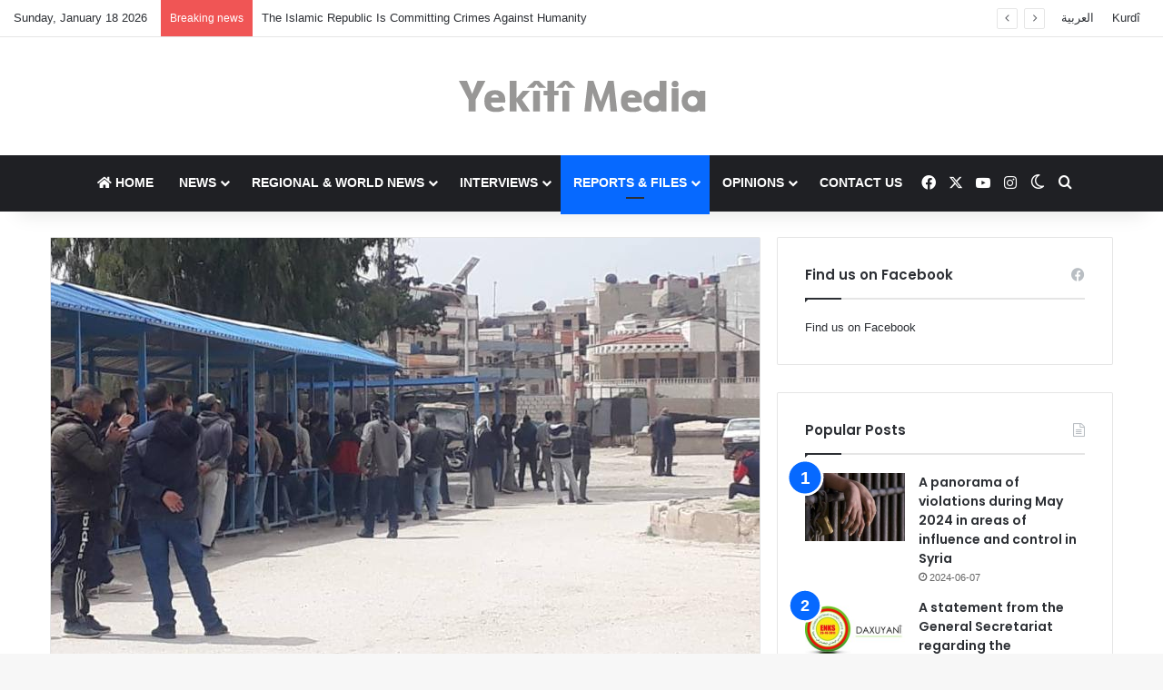

--- FILE ---
content_type: text/html; charset=UTF-8
request_url: https://en.yekiti-media.org/what-has-the-pyd-administration-achieved-or-brought-to-the-residents-of-the-region-in-terms-of-basic-requirements/
body_size: 21763
content:
<!DOCTYPE html>
<html lang="en-US" class="" data-skin="light">
<head>
	<meta charset="UTF-8" />
	<link rel="profile" href="https://gmpg.org/xfn/11" />
	
<meta http-equiv='x-dns-prefetch-control' content='on'>
<link rel='dns-prefetch' href='//cdnjs.cloudflare.com' />
<link rel='dns-prefetch' href='//ajax.googleapis.com' />
<link rel='dns-prefetch' href='//fonts.googleapis.com' />
<link rel='dns-prefetch' href='//fonts.gstatic.com' />
<link rel='dns-prefetch' href='//s.gravatar.com' />
<link rel='dns-prefetch' href='//www.google-analytics.com' />
<link rel='preload' as='script' href='https://ajax.googleapis.com/ajax/libs/webfont/1/webfont.js'>
<meta name='robots' content='index, follow, max-image-preview:large, max-snippet:-1, max-video-preview:-1' />
<!-- Jetpack Site Verification Tags -->
<meta name="google-site-verification" content="8whuHLfeTwkj9qYf6D3f1F9SH8vjSUiK_X-L1RRohpE" />

	<!-- This site is optimized with the Yoast SEO plugin v26.7 - https://yoast.com/wordpress/plugins/seo/ -->
	<title>What has the PYD administration achieved or brought to the residents of the region in terms of basic requirements? - Yekîtî Media</title>
	<link rel="canonical" href="https://en.yekiti-media.org/what-has-the-pyd-administration-achieved-or-brought-to-the-residents-of-the-region-in-terms-of-basic-requirements/" />
	<meta property="og:locale" content="en_US" />
	<meta property="og:type" content="article" />
	<meta property="og:title" content="What has the PYD administration achieved or brought to the residents of the region in terms of basic requirements? - Yekîtî Media" />
	<meta property="og:description" content="In areas that are considered the richest economically in Syria, with their natural resources of energy, agricultural, animal and water resources, and the most secure and stable under the cover provided by the air embargo imposed by the United States of America since early 2016. What did the PYD administration do, which raises the slogans &hellip;" />
	<meta property="og:url" content="https://en.yekiti-media.org/what-has-the-pyd-administration-achieved-or-brought-to-the-residents-of-the-region-in-terms-of-basic-requirements/" />
	<meta property="og:site_name" content="Yekîtî Media" />
	<meta property="article:publisher" content="https://www.facebook.com/Yekitimedia" />
	<meta property="article:published_time" content="2023-07-27T19:11:53+00:00" />
	<meta property="og:image" content="https://en.yekiti-media.org/wp-content/uploads/2023/07/nann-1.jpg" />
	<meta property="og:image:width" content="780" />
	<meta property="og:image:height" content="470" />
	<meta property="og:image:type" content="image/jpeg" />
	<meta name="author" content="Yekîtî Media" />
	<meta name="twitter:card" content="summary_large_image" />
	<meta name="twitter:creator" content="@Yekitimedia" />
	<meta name="twitter:site" content="@Yekitimedia" />
	<meta name="twitter:label1" content="Written by" />
	<meta name="twitter:data1" content="Yekîtî Media" />
	<meta name="twitter:label2" content="Est. reading time" />
	<meta name="twitter:data2" content="4 minutes" />
	<script type="application/ld+json" class="yoast-schema-graph">{"@context":"https://schema.org","@graph":[{"@type":"Article","@id":"https://en.yekiti-media.org/what-has-the-pyd-administration-achieved-or-brought-to-the-residents-of-the-region-in-terms-of-basic-requirements/#article","isPartOf":{"@id":"https://en.yekiti-media.org/what-has-the-pyd-administration-achieved-or-brought-to-the-residents-of-the-region-in-terms-of-basic-requirements/"},"author":{"name":"Yekîtî Media","@id":"https://en.yekiti-media.org/#/schema/person/750388cbe532f8f4c99d2fce366814ac"},"headline":"What has the PYD administration achieved or brought to the residents of the region in terms of basic requirements?","datePublished":"2023-07-27T19:11:53+00:00","mainEntityOfPage":{"@id":"https://en.yekiti-media.org/what-has-the-pyd-administration-achieved-or-brought-to-the-residents-of-the-region-in-terms-of-basic-requirements/"},"wordCount":830,"publisher":{"@id":"https://en.yekiti-media.org/#organization"},"image":{"@id":"https://en.yekiti-media.org/what-has-the-pyd-administration-achieved-or-brought-to-the-residents-of-the-region-in-terms-of-basic-requirements/#primaryimage"},"thumbnailUrl":"https://en.yekiti-media.org/wp-content/uploads/2023/07/nann-1.jpg","articleSection":["Reports &amp; Files"],"inLanguage":"en-US"},{"@type":"WebPage","@id":"https://en.yekiti-media.org/what-has-the-pyd-administration-achieved-or-brought-to-the-residents-of-the-region-in-terms-of-basic-requirements/","url":"https://en.yekiti-media.org/what-has-the-pyd-administration-achieved-or-brought-to-the-residents-of-the-region-in-terms-of-basic-requirements/","name":"What has the PYD administration achieved or brought to the residents of the region in terms of basic requirements? - Yekîtî Media","isPartOf":{"@id":"https://en.yekiti-media.org/#website"},"primaryImageOfPage":{"@id":"https://en.yekiti-media.org/what-has-the-pyd-administration-achieved-or-brought-to-the-residents-of-the-region-in-terms-of-basic-requirements/#primaryimage"},"image":{"@id":"https://en.yekiti-media.org/what-has-the-pyd-administration-achieved-or-brought-to-the-residents-of-the-region-in-terms-of-basic-requirements/#primaryimage"},"thumbnailUrl":"https://en.yekiti-media.org/wp-content/uploads/2023/07/nann-1.jpg","datePublished":"2023-07-27T19:11:53+00:00","breadcrumb":{"@id":"https://en.yekiti-media.org/what-has-the-pyd-administration-achieved-or-brought-to-the-residents-of-the-region-in-terms-of-basic-requirements/#breadcrumb"},"inLanguage":"en-US","potentialAction":[{"@type":"ReadAction","target":["https://en.yekiti-media.org/what-has-the-pyd-administration-achieved-or-brought-to-the-residents-of-the-region-in-terms-of-basic-requirements/"]}]},{"@type":"ImageObject","inLanguage":"en-US","@id":"https://en.yekiti-media.org/what-has-the-pyd-administration-achieved-or-brought-to-the-residents-of-the-region-in-terms-of-basic-requirements/#primaryimage","url":"https://en.yekiti-media.org/wp-content/uploads/2023/07/nann-1.jpg","contentUrl":"https://en.yekiti-media.org/wp-content/uploads/2023/07/nann-1.jpg","width":780,"height":470},{"@type":"BreadcrumbList","@id":"https://en.yekiti-media.org/what-has-the-pyd-administration-achieved-or-brought-to-the-residents-of-the-region-in-terms-of-basic-requirements/#breadcrumb","itemListElement":[{"@type":"ListItem","position":1,"name":"Home","item":"https://en.yekiti-media.org/"},{"@type":"ListItem","position":2,"name":"What has the PYD administration achieved or brought to the residents of the region in terms of basic requirements?"}]},{"@type":"WebSite","@id":"https://en.yekiti-media.org/#website","url":"https://en.yekiti-media.org/","name":"Yekîtî Media","description":"Yekîtî Media","publisher":{"@id":"https://en.yekiti-media.org/#organization"},"potentialAction":[{"@type":"SearchAction","target":{"@type":"EntryPoint","urlTemplate":"https://en.yekiti-media.org/?s={search_term_string}"},"query-input":{"@type":"PropertyValueSpecification","valueRequired":true,"valueName":"search_term_string"}}],"inLanguage":"en-US"},{"@type":"Organization","@id":"https://en.yekiti-media.org/#organization","name":"Yekîtî Media","url":"https://en.yekiti-media.org/","logo":{"@type":"ImageObject","inLanguage":"en-US","@id":"https://en.yekiti-media.org/#/schema/logo/image/","url":"https://en.yekiti-media.org/wp-content/uploads/2021/05/Logo_Y.M_EN.png","contentUrl":"https://en.yekiti-media.org/wp-content/uploads/2021/05/Logo_Y.M_EN.png","width":300,"height":50,"caption":"Yekîtî Media"},"image":{"@id":"https://en.yekiti-media.org/#/schema/logo/image/"},"sameAs":["https://www.facebook.com/Yekitimedia","https://x.com/Yekitimedia","https://www.instagram.com/yekiti_media/","https://www.youtube.com/channel/UCZ41C_-eGJzJ8iimaeNaJpQ"]},{"@type":"Person","@id":"https://en.yekiti-media.org/#/schema/person/750388cbe532f8f4c99d2fce366814ac","name":"Yekîtî Media","image":{"@type":"ImageObject","inLanguage":"en-US","@id":"https://en.yekiti-media.org/#/schema/person/image/","url":"https://secure.gravatar.com/avatar/b68e93b89135791c8566ab6c9f9b1997dfc53967a0891332120f6589a1e24662?s=96&d=mm&r=g","contentUrl":"https://secure.gravatar.com/avatar/b68e93b89135791c8566ab6c9f9b1997dfc53967a0891332120f6589a1e24662?s=96&d=mm&r=g","caption":"Yekîtî Media"},"url":"https://en.yekiti-media.org/author/ciwan/"}]}</script>
	<!-- / Yoast SEO plugin. -->


<link rel='dns-prefetch' href='//stats.wp.com' />
<link rel='dns-prefetch' href='//www.googletagmanager.com' />
<link rel="alternate" type="application/rss+xml" title="Yekîtî Media &raquo; Feed" href="https://en.yekiti-media.org/feed/" />
		<script type="text/javascript">
			try {
				if( 'undefined' != typeof localStorage ){
					var tieSkin = localStorage.getItem('tie-skin');
				}

				
				var html = document.getElementsByTagName('html')[0].classList,
						htmlSkin = 'light';

				if( html.contains('dark-skin') ){
					htmlSkin = 'dark';
				}

				if( tieSkin != null && tieSkin != htmlSkin ){
					html.add('tie-skin-inverted');
					var tieSkinInverted = true;
				}

				if( tieSkin == 'dark' ){
					html.add('dark-skin');
				}
				else if( tieSkin == 'light' ){
					html.remove( 'dark-skin' );
				}
				
			} catch(e) { console.log( e ) }

		</script>
		
		<style type="text/css">
			:root{				
			--tie-preset-gradient-1: linear-gradient(135deg, rgba(6, 147, 227, 1) 0%, rgb(155, 81, 224) 100%);
			--tie-preset-gradient-2: linear-gradient(135deg, rgb(122, 220, 180) 0%, rgb(0, 208, 130) 100%);
			--tie-preset-gradient-3: linear-gradient(135deg, rgba(252, 185, 0, 1) 0%, rgba(255, 105, 0, 1) 100%);
			--tie-preset-gradient-4: linear-gradient(135deg, rgba(255, 105, 0, 1) 0%, rgb(207, 46, 46) 100%);
			--tie-preset-gradient-5: linear-gradient(135deg, rgb(238, 238, 238) 0%, rgb(169, 184, 195) 100%);
			--tie-preset-gradient-6: linear-gradient(135deg, rgb(74, 234, 220) 0%, rgb(151, 120, 209) 20%, rgb(207, 42, 186) 40%, rgb(238, 44, 130) 60%, rgb(251, 105, 98) 80%, rgb(254, 248, 76) 100%);
			--tie-preset-gradient-7: linear-gradient(135deg, rgb(255, 206, 236) 0%, rgb(152, 150, 240) 100%);
			--tie-preset-gradient-8: linear-gradient(135deg, rgb(254, 205, 165) 0%, rgb(254, 45, 45) 50%, rgb(107, 0, 62) 100%);
			--tie-preset-gradient-9: linear-gradient(135deg, rgb(255, 203, 112) 0%, rgb(199, 81, 192) 50%, rgb(65, 88, 208) 100%);
			--tie-preset-gradient-10: linear-gradient(135deg, rgb(255, 245, 203) 0%, rgb(182, 227, 212) 50%, rgb(51, 167, 181) 100%);
			--tie-preset-gradient-11: linear-gradient(135deg, rgb(202, 248, 128) 0%, rgb(113, 206, 126) 100%);
			--tie-preset-gradient-12: linear-gradient(135deg, rgb(2, 3, 129) 0%, rgb(40, 116, 252) 100%);
			--tie-preset-gradient-13: linear-gradient(135deg, #4D34FA, #ad34fa);
			--tie-preset-gradient-14: linear-gradient(135deg, #0057FF, #31B5FF);
			--tie-preset-gradient-15: linear-gradient(135deg, #FF007A, #FF81BD);
			--tie-preset-gradient-16: linear-gradient(135deg, #14111E, #4B4462);
			--tie-preset-gradient-17: linear-gradient(135deg, #F32758, #FFC581);

			
					--main-nav-background: #1f2024;
					--main-nav-secondry-background: rgba(0,0,0,0.2);
					--main-nav-primary-color: #0088ff;
					--main-nav-contrast-primary-color: #FFFFFF;
					--main-nav-text-color: #FFFFFF;
					--main-nav-secondry-text-color: rgba(225,255,255,0.5);
					--main-nav-main-border-color: rgba(255,255,255,0.07);
					--main-nav-secondry-border-color: rgba(255,255,255,0.04);
				
			}
		</style>
	<link rel="alternate" title="oEmbed (JSON)" type="application/json+oembed" href="https://en.yekiti-media.org/wp-json/oembed/1.0/embed?url=https%3A%2F%2Fen.yekiti-media.org%2Fwhat-has-the-pyd-administration-achieved-or-brought-to-the-residents-of-the-region-in-terms-of-basic-requirements%2F" />
<link rel="alternate" title="oEmbed (XML)" type="text/xml+oembed" href="https://en.yekiti-media.org/wp-json/oembed/1.0/embed?url=https%3A%2F%2Fen.yekiti-media.org%2Fwhat-has-the-pyd-administration-achieved-or-brought-to-the-residents-of-the-region-in-terms-of-basic-requirements%2F&#038;format=xml" />
<meta name="viewport" content="width=device-width, initial-scale=1.0" /><style id='wp-img-auto-sizes-contain-inline-css' type='text/css'>
img:is([sizes=auto i],[sizes^="auto," i]){contain-intrinsic-size:3000px 1500px}
/*# sourceURL=wp-img-auto-sizes-contain-inline-css */
</style>
<style id='wp-emoji-styles-inline-css' type='text/css'>

	img.wp-smiley, img.emoji {
		display: inline !important;
		border: none !important;
		box-shadow: none !important;
		height: 1em !important;
		width: 1em !important;
		margin: 0 0.07em !important;
		vertical-align: -0.1em !important;
		background: none !important;
		padding: 0 !important;
	}
/*# sourceURL=wp-emoji-styles-inline-css */
</style>
<link rel='stylesheet' id='contact-form-7-css' href='https://en.yekiti-media.org/wp-content/plugins/contact-form-7/includes/css/styles.css?ver=6.1.4' type='text/css' media='all' />
<link rel='stylesheet' id='tie-css-base-css' href='https://en.yekiti-media.org/wp-content/themes/jannah/assets/css/base.min.css?ver=7.6.4' type='text/css' media='all' />
<link rel='stylesheet' id='tie-css-styles-css' href='https://en.yekiti-media.org/wp-content/themes/jannah/assets/css/style.min.css?ver=7.6.4' type='text/css' media='all' />
<link rel='stylesheet' id='tie-css-widgets-css' href='https://en.yekiti-media.org/wp-content/themes/jannah/assets/css/widgets.min.css?ver=7.6.4' type='text/css' media='all' />
<link rel='stylesheet' id='tie-css-helpers-css' href='https://en.yekiti-media.org/wp-content/themes/jannah/assets/css/helpers.min.css?ver=7.6.4' type='text/css' media='all' />
<link rel='stylesheet' id='tie-fontawesome5-css' href='https://en.yekiti-media.org/wp-content/themes/jannah/assets/css/fontawesome.css?ver=7.6.4' type='text/css' media='all' />
<link rel='stylesheet' id='tie-css-shortcodes-css' href='https://en.yekiti-media.org/wp-content/themes/jannah/assets/css/plugins/shortcodes.min.css?ver=7.6.4' type='text/css' media='all' />
<link rel='stylesheet' id='tie-css-single-css' href='https://en.yekiti-media.org/wp-content/themes/jannah/assets/css/single.min.css?ver=7.6.4' type='text/css' media='all' />
<link rel='stylesheet' id='tie-css-print-css' href='https://en.yekiti-media.org/wp-content/themes/jannah/assets/css/print.css?ver=7.6.4' type='text/css' media='print' />
<link rel='stylesheet' id='tie-theme-child-css-css' href='https://en.yekiti-media.org/wp-content/themes/jannah-child/style.css?ver=e1fe1f242722dace4d7556bcbd6e1274' type='text/css' media='all' />
<style id='tie-theme-child-css-inline-css' type='text/css'>
.wf-active .logo-text,.wf-active h1,.wf-active h2,.wf-active h3,.wf-active h4,.wf-active h5,.wf-active h6,.wf-active .the-subtitle{font-family: 'Poppins';}#main-nav .main-menu > ul > li > a{text-transform: uppercase;}#header-notification-bar{background: var( --tie-preset-gradient-13 );}#header-notification-bar{--tie-buttons-color: #FFFFFF;--tie-buttons-border-color: #FFFFFF;--tie-buttons-hover-color: #e1e1e1;--tie-buttons-hover-text: #000000;}#header-notification-bar{--tie-buttons-text: #000000;}.tie-cat-2,.tie-cat-item-2 > span{background-color:#e67e22 !important;color:#FFFFFF !important;}.tie-cat-2:after{border-top-color:#e67e22 !important;}.tie-cat-2:hover{background-color:#c86004 !important;}.tie-cat-2:hover:after{border-top-color:#c86004 !important;}.tie-cat-10,.tie-cat-item-10 > span{background-color:#2ecc71 !important;color:#FFFFFF !important;}.tie-cat-10:after{border-top-color:#2ecc71 !important;}.tie-cat-10:hover{background-color:#10ae53 !important;}.tie-cat-10:hover:after{border-top-color:#10ae53 !important;}.tie-cat-15,.tie-cat-item-15 > span{background-color:#9b59b6 !important;color:#FFFFFF !important;}.tie-cat-15:after{border-top-color:#9b59b6 !important;}.tie-cat-15:hover{background-color:#7d3b98 !important;}.tie-cat-15:hover:after{border-top-color:#7d3b98 !important;}.tie-cat-17,.tie-cat-item-17 > span{background-color:#34495e !important;color:#FFFFFF !important;}.tie-cat-17:after{border-top-color:#34495e !important;}.tie-cat-17:hover{background-color:#162b40 !important;}.tie-cat-17:hover:after{border-top-color:#162b40 !important;}.tie-cat-19,.tie-cat-item-19 > span{background-color:#795548 !important;color:#FFFFFF !important;}.tie-cat-19:after{border-top-color:#795548 !important;}.tie-cat-19:hover{background-color:#5b372a !important;}.tie-cat-19:hover:after{border-top-color:#5b372a !important;}.tie-cat-20,.tie-cat-item-20 > span{background-color:#4CAF50 !important;color:#FFFFFF !important;}.tie-cat-20:after{border-top-color:#4CAF50 !important;}.tie-cat-20:hover{background-color:#2e9132 !important;}.tie-cat-20:hover:after{border-top-color:#2e9132 !important;}
/*# sourceURL=tie-theme-child-css-inline-css */
</style>
<script type="text/javascript" src="https://en.yekiti-media.org/wp-includes/js/jquery/jquery.min.js?ver=3.7.1" id="jquery-core-js"></script>
<script type="text/javascript" src="https://en.yekiti-media.org/wp-includes/js/jquery/jquery-migrate.min.js?ver=3.4.1" id="jquery-migrate-js"></script>
<link rel="https://api.w.org/" href="https://en.yekiti-media.org/wp-json/" /><link rel="alternate" title="JSON" type="application/json" href="https://en.yekiti-media.org/wp-json/wp/v2/posts/5596" /><link rel="EditURI" type="application/rsd+xml" title="RSD" href="https://en.yekiti-media.org/xmlrpc.php?rsd" />

<link rel='shortlink' href='https://en.yekiti-media.org/?p=5596' />
<meta name="generator" content="Site Kit by Google 1.170.0" /><script type="text/javascript">
(function(url){
	if(/(?:Chrome\/26\.0\.1410\.63 Safari\/537\.31|WordfenceTestMonBot)/.test(navigator.userAgent)){ return; }
	var addEvent = function(evt, handler) {
		if (window.addEventListener) {
			document.addEventListener(evt, handler, false);
		} else if (window.attachEvent) {
			document.attachEvent('on' + evt, handler);
		}
	};
	var removeEvent = function(evt, handler) {
		if (window.removeEventListener) {
			document.removeEventListener(evt, handler, false);
		} else if (window.detachEvent) {
			document.detachEvent('on' + evt, handler);
		}
	};
	var evts = 'contextmenu dblclick drag dragend dragenter dragleave dragover dragstart drop keydown keypress keyup mousedown mousemove mouseout mouseover mouseup mousewheel scroll'.split(' ');
	var logHuman = function() {
		if (window.wfLogHumanRan) { return; }
		window.wfLogHumanRan = true;
		var wfscr = document.createElement('script');
		wfscr.type = 'text/javascript';
		wfscr.async = true;
		wfscr.src = url + '&r=' + Math.random();
		(document.getElementsByTagName('head')[0]||document.getElementsByTagName('body')[0]).appendChild(wfscr);
		for (var i = 0; i < evts.length; i++) {
			removeEvent(evts[i], logHuman);
		}
	};
	for (var i = 0; i < evts.length; i++) {
		addEvent(evts[i], logHuman);
	}
})('//en.yekiti-media.org/?wordfence_lh=1&hid=2FA73CFEC36CF26306C57FACAFC70D3C');
</script>	<style>img#wpstats{display:none}</style>
		<meta http-equiv="X-UA-Compatible" content="IE=edge"><meta property="fb:pages" content="182513185154282" />


<script>
  window.fbAsyncInit = function() {
    FB.init({
      appId      : '{1210721995680092}',
      cookie     : true,
      xfbml      : true,
      version    : '{v3.1}'
    });
      
    FB.AppEvents.logPageView();   
      
  };

  (function(d, s, id){
     var js, fjs = d.getElementsByTagName(s)[0];
     if (d.getElementById(id)) {return;}
     js = d.createElement(s); js.id = id;
     js.src = "https://connect.facebook.net/en_US/sdk.js";
     fjs.parentNode.insertBefore(js, fjs);
   }(document, 'script', 'facebook-jssdk'));
</script>

<!-- Google AdSense meta tags added by Site Kit -->
<meta name="google-adsense-platform-account" content="ca-host-pub-2644536267352236">
<meta name="google-adsense-platform-domain" content="sitekit.withgoogle.com">
<!-- End Google AdSense meta tags added by Site Kit -->
<link rel="icon" href="https://en.yekiti-media.org/wp-content/uploads/2021/05/global-logo.png" sizes="32x32" />
<link rel="icon" href="https://en.yekiti-media.org/wp-content/uploads/2021/05/global-logo.png" sizes="192x192" />
<link rel="apple-touch-icon" href="https://en.yekiti-media.org/wp-content/uploads/2021/05/global-logo.png" />
<meta name="msapplication-TileImage" content="https://en.yekiti-media.org/wp-content/uploads/2021/05/global-logo.png" />
<style id='global-styles-inline-css' type='text/css'>
:root{--wp--preset--aspect-ratio--square: 1;--wp--preset--aspect-ratio--4-3: 4/3;--wp--preset--aspect-ratio--3-4: 3/4;--wp--preset--aspect-ratio--3-2: 3/2;--wp--preset--aspect-ratio--2-3: 2/3;--wp--preset--aspect-ratio--16-9: 16/9;--wp--preset--aspect-ratio--9-16: 9/16;--wp--preset--color--black: #000000;--wp--preset--color--cyan-bluish-gray: #abb8c3;--wp--preset--color--white: #ffffff;--wp--preset--color--pale-pink: #f78da7;--wp--preset--color--vivid-red: #cf2e2e;--wp--preset--color--luminous-vivid-orange: #ff6900;--wp--preset--color--luminous-vivid-amber: #fcb900;--wp--preset--color--light-green-cyan: #7bdcb5;--wp--preset--color--vivid-green-cyan: #00d084;--wp--preset--color--pale-cyan-blue: #8ed1fc;--wp--preset--color--vivid-cyan-blue: #0693e3;--wp--preset--color--vivid-purple: #9b51e0;--wp--preset--color--global-color: #0088ff;--wp--preset--gradient--vivid-cyan-blue-to-vivid-purple: linear-gradient(135deg,rgb(6,147,227) 0%,rgb(155,81,224) 100%);--wp--preset--gradient--light-green-cyan-to-vivid-green-cyan: linear-gradient(135deg,rgb(122,220,180) 0%,rgb(0,208,130) 100%);--wp--preset--gradient--luminous-vivid-amber-to-luminous-vivid-orange: linear-gradient(135deg,rgb(252,185,0) 0%,rgb(255,105,0) 100%);--wp--preset--gradient--luminous-vivid-orange-to-vivid-red: linear-gradient(135deg,rgb(255,105,0) 0%,rgb(207,46,46) 100%);--wp--preset--gradient--very-light-gray-to-cyan-bluish-gray: linear-gradient(135deg,rgb(238,238,238) 0%,rgb(169,184,195) 100%);--wp--preset--gradient--cool-to-warm-spectrum: linear-gradient(135deg,rgb(74,234,220) 0%,rgb(151,120,209) 20%,rgb(207,42,186) 40%,rgb(238,44,130) 60%,rgb(251,105,98) 80%,rgb(254,248,76) 100%);--wp--preset--gradient--blush-light-purple: linear-gradient(135deg,rgb(255,206,236) 0%,rgb(152,150,240) 100%);--wp--preset--gradient--blush-bordeaux: linear-gradient(135deg,rgb(254,205,165) 0%,rgb(254,45,45) 50%,rgb(107,0,62) 100%);--wp--preset--gradient--luminous-dusk: linear-gradient(135deg,rgb(255,203,112) 0%,rgb(199,81,192) 50%,rgb(65,88,208) 100%);--wp--preset--gradient--pale-ocean: linear-gradient(135deg,rgb(255,245,203) 0%,rgb(182,227,212) 50%,rgb(51,167,181) 100%);--wp--preset--gradient--electric-grass: linear-gradient(135deg,rgb(202,248,128) 0%,rgb(113,206,126) 100%);--wp--preset--gradient--midnight: linear-gradient(135deg,rgb(2,3,129) 0%,rgb(40,116,252) 100%);--wp--preset--font-size--small: 13px;--wp--preset--font-size--medium: 20px;--wp--preset--font-size--large: 36px;--wp--preset--font-size--x-large: 42px;--wp--preset--spacing--20: 0.44rem;--wp--preset--spacing--30: 0.67rem;--wp--preset--spacing--40: 1rem;--wp--preset--spacing--50: 1.5rem;--wp--preset--spacing--60: 2.25rem;--wp--preset--spacing--70: 3.38rem;--wp--preset--spacing--80: 5.06rem;--wp--preset--shadow--natural: 6px 6px 9px rgba(0, 0, 0, 0.2);--wp--preset--shadow--deep: 12px 12px 50px rgba(0, 0, 0, 0.4);--wp--preset--shadow--sharp: 6px 6px 0px rgba(0, 0, 0, 0.2);--wp--preset--shadow--outlined: 6px 6px 0px -3px rgb(255, 255, 255), 6px 6px rgb(0, 0, 0);--wp--preset--shadow--crisp: 6px 6px 0px rgb(0, 0, 0);}:where(.is-layout-flex){gap: 0.5em;}:where(.is-layout-grid){gap: 0.5em;}body .is-layout-flex{display: flex;}.is-layout-flex{flex-wrap: wrap;align-items: center;}.is-layout-flex > :is(*, div){margin: 0;}body .is-layout-grid{display: grid;}.is-layout-grid > :is(*, div){margin: 0;}:where(.wp-block-columns.is-layout-flex){gap: 2em;}:where(.wp-block-columns.is-layout-grid){gap: 2em;}:where(.wp-block-post-template.is-layout-flex){gap: 1.25em;}:where(.wp-block-post-template.is-layout-grid){gap: 1.25em;}.has-black-color{color: var(--wp--preset--color--black) !important;}.has-cyan-bluish-gray-color{color: var(--wp--preset--color--cyan-bluish-gray) !important;}.has-white-color{color: var(--wp--preset--color--white) !important;}.has-pale-pink-color{color: var(--wp--preset--color--pale-pink) !important;}.has-vivid-red-color{color: var(--wp--preset--color--vivid-red) !important;}.has-luminous-vivid-orange-color{color: var(--wp--preset--color--luminous-vivid-orange) !important;}.has-luminous-vivid-amber-color{color: var(--wp--preset--color--luminous-vivid-amber) !important;}.has-light-green-cyan-color{color: var(--wp--preset--color--light-green-cyan) !important;}.has-vivid-green-cyan-color{color: var(--wp--preset--color--vivid-green-cyan) !important;}.has-pale-cyan-blue-color{color: var(--wp--preset--color--pale-cyan-blue) !important;}.has-vivid-cyan-blue-color{color: var(--wp--preset--color--vivid-cyan-blue) !important;}.has-vivid-purple-color{color: var(--wp--preset--color--vivid-purple) !important;}.has-black-background-color{background-color: var(--wp--preset--color--black) !important;}.has-cyan-bluish-gray-background-color{background-color: var(--wp--preset--color--cyan-bluish-gray) !important;}.has-white-background-color{background-color: var(--wp--preset--color--white) !important;}.has-pale-pink-background-color{background-color: var(--wp--preset--color--pale-pink) !important;}.has-vivid-red-background-color{background-color: var(--wp--preset--color--vivid-red) !important;}.has-luminous-vivid-orange-background-color{background-color: var(--wp--preset--color--luminous-vivid-orange) !important;}.has-luminous-vivid-amber-background-color{background-color: var(--wp--preset--color--luminous-vivid-amber) !important;}.has-light-green-cyan-background-color{background-color: var(--wp--preset--color--light-green-cyan) !important;}.has-vivid-green-cyan-background-color{background-color: var(--wp--preset--color--vivid-green-cyan) !important;}.has-pale-cyan-blue-background-color{background-color: var(--wp--preset--color--pale-cyan-blue) !important;}.has-vivid-cyan-blue-background-color{background-color: var(--wp--preset--color--vivid-cyan-blue) !important;}.has-vivid-purple-background-color{background-color: var(--wp--preset--color--vivid-purple) !important;}.has-black-border-color{border-color: var(--wp--preset--color--black) !important;}.has-cyan-bluish-gray-border-color{border-color: var(--wp--preset--color--cyan-bluish-gray) !important;}.has-white-border-color{border-color: var(--wp--preset--color--white) !important;}.has-pale-pink-border-color{border-color: var(--wp--preset--color--pale-pink) !important;}.has-vivid-red-border-color{border-color: var(--wp--preset--color--vivid-red) !important;}.has-luminous-vivid-orange-border-color{border-color: var(--wp--preset--color--luminous-vivid-orange) !important;}.has-luminous-vivid-amber-border-color{border-color: var(--wp--preset--color--luminous-vivid-amber) !important;}.has-light-green-cyan-border-color{border-color: var(--wp--preset--color--light-green-cyan) !important;}.has-vivid-green-cyan-border-color{border-color: var(--wp--preset--color--vivid-green-cyan) !important;}.has-pale-cyan-blue-border-color{border-color: var(--wp--preset--color--pale-cyan-blue) !important;}.has-vivid-cyan-blue-border-color{border-color: var(--wp--preset--color--vivid-cyan-blue) !important;}.has-vivid-purple-border-color{border-color: var(--wp--preset--color--vivid-purple) !important;}.has-vivid-cyan-blue-to-vivid-purple-gradient-background{background: var(--wp--preset--gradient--vivid-cyan-blue-to-vivid-purple) !important;}.has-light-green-cyan-to-vivid-green-cyan-gradient-background{background: var(--wp--preset--gradient--light-green-cyan-to-vivid-green-cyan) !important;}.has-luminous-vivid-amber-to-luminous-vivid-orange-gradient-background{background: var(--wp--preset--gradient--luminous-vivid-amber-to-luminous-vivid-orange) !important;}.has-luminous-vivid-orange-to-vivid-red-gradient-background{background: var(--wp--preset--gradient--luminous-vivid-orange-to-vivid-red) !important;}.has-very-light-gray-to-cyan-bluish-gray-gradient-background{background: var(--wp--preset--gradient--very-light-gray-to-cyan-bluish-gray) !important;}.has-cool-to-warm-spectrum-gradient-background{background: var(--wp--preset--gradient--cool-to-warm-spectrum) !important;}.has-blush-light-purple-gradient-background{background: var(--wp--preset--gradient--blush-light-purple) !important;}.has-blush-bordeaux-gradient-background{background: var(--wp--preset--gradient--blush-bordeaux) !important;}.has-luminous-dusk-gradient-background{background: var(--wp--preset--gradient--luminous-dusk) !important;}.has-pale-ocean-gradient-background{background: var(--wp--preset--gradient--pale-ocean) !important;}.has-electric-grass-gradient-background{background: var(--wp--preset--gradient--electric-grass) !important;}.has-midnight-gradient-background{background: var(--wp--preset--gradient--midnight) !important;}.has-small-font-size{font-size: var(--wp--preset--font-size--small) !important;}.has-medium-font-size{font-size: var(--wp--preset--font-size--medium) !important;}.has-large-font-size{font-size: var(--wp--preset--font-size--large) !important;}.has-x-large-font-size{font-size: var(--wp--preset--font-size--x-large) !important;}
/*# sourceURL=global-styles-inline-css */
</style>
</head>

<body id="tie-body" class="wp-singular post-template-default single single-post postid-5596 single-format-standard wp-theme-jannah wp-child-theme-jannah-child tie-no-js wrapper-has-shadow block-head-1 magazine1 is-thumb-overlay-disabled is-desktop is-header-layout-2 sidebar-right has-sidebar post-layout-2 narrow-title-narrow-media is-standard-format has-mobile-share hide_share_post_top hide_share_post_bottom">

<script>
  window.fbAsyncInit = function() {
    FB.init({
      appId      : '{1210721995680092}',
      cookie     : true,
      xfbml      : true,
      version    : '{v3.1}'
    });
      
    FB.AppEvents.logPageView();   
      
  };

  (function(d, s, id){
     var js, fjs = d.getElementsByTagName(s)[0];
     if (d.getElementById(id)) {return;}
     js = d.createElement(s); js.id = id;
     js.src = "https://connect.facebook.net/en_US/sdk.js";
     fjs.parentNode.insertBefore(js, fjs);
   }(document, 'script', 'facebook-jssdk'));
</script>
<meta property="fb:pages" content="182513185154282" />


<div class="background-overlay">

	<div id="tie-container" class="site tie-container">

		
		<div id="tie-wrapper">
			
<header id="theme-header" class="theme-header header-layout-2 main-nav-dark main-nav-default-dark main-nav-below no-stream-item top-nav-active top-nav-light top-nav-default-light top-nav-above has-shadow is-stretch-header has-normal-width-logo mobile-header-centered">
	
<nav id="top-nav"  class="has-date-breaking-menu top-nav header-nav has-breaking-news" aria-label="Secondary Navigation">
	<div class="container">
		<div class="topbar-wrapper">

			
					<div class="topbar-today-date">
						Sunday, January 18 2026					</div>
					
			<div class="tie-alignleft">
				
<div class="breaking controls-is-active">

	<span class="breaking-title">
		<span class="tie-icon-bolt breaking-icon" aria-hidden="true"></span>
		<span class="breaking-title-text">Breaking news</span>
	</span>

	<ul id="breaking-news-in-header" class="breaking-news" data-type="reveal" data-arrows="true">

		
							<li class="news-item">
								<a href="https://en.yekiti-media.org/the-islamic-republic-is-committing-crimes-against-humanity/">The Islamic Republic Is Committing Crimes Against Humanity</a>
							</li>

							
							<li class="news-item">
								<a href="https://en.yekiti-media.org/mustafa-hijri-kurdistan-peshmerga-forces-are-ready-to-return-when-the-day-comes/">Mustafa Hijri: Kurdistan Peshmerga forces are ready to return “when the day comes,”</a>
							</li>

							
							<li class="news-item">
								<a href="https://en.yekiti-media.org/collective-resignation-statement-from-the-syrian-journalists-association/">Collective Resignation Statement from the Syrian Journalists Association</a>
							</li>

							
							<li class="news-item">
								<a href="https://en.yekiti-media.org/press-statement-on-developments-in-aleppo/">Press statement on developments in Aleppo</a>
							</li>

							
							<li class="news-item">
								<a href="https://en.yekiti-media.org/joint-statement-on-the-trilateral-meeting-between-the-governments-of-the-united-states-of-america-the-state-of-israel-and-the-syrian-arab-republic/">Joint Statement on the Trilateral Meeting Between the Governments of the United States of America, the State of Israel, and the Syrian Arab Republic</a>
							</li>

							
							<li class="news-item">
								<a href="https://en.yekiti-media.org/high-level-meeting-of-the-political-parties-of-iranian-kurdistan/">High-Level Meeting of the Political Parties of Iranian Kurdistan</a>
							</li>

							
							<li class="news-item">
								<a href="https://en.yekiti-media.org/panorama-of-violations-during-december-2025-in-areas-of-influence-and-control-in-syria/">Panorama of violations during December 2025 in areas of influence and control in Syria</a>
							</li>

							
							<li class="news-item">
								<a href="https://en.yekiti-media.org/hoshyar-zebari-the-beginning-of-2026-will-be-difficult-but-the-future-is-even-more-challenging-in-the-middle-east/">Hoshyar Zebari: The beginning of 2026 will be difficult, but the future is even more challenging in the Middle East</a>
							</li>

							
							<li class="news-item">
								<a href="https://en.yekiti-media.org/statement-by-the-pdki-department-of-foreign-relations-concerning-protest-in-iran/">Statement by the PDKI Department of Foreign Relations Concerning Protest in Iran</a>
							</li>

							
							<li class="news-item">
								<a href="https://en.yekiti-media.org/statement-issued-by-the-general-secretariat-of-the-kurdish-national-council/">Statement issued by the General Secretariat of the Kurdish National Council</a>
							</li>

							
	</ul>
</div><!-- #breaking /-->
			</div><!-- .tie-alignleft /-->

			<div class="tie-alignright">
				<div class="top-menu header-menu"><ul id="menu-languages" class="menu"><li id="menu-item-5073" class="menu-item menu-item-type-custom menu-item-object-custom menu-item-5073"><a href="http://ara.yekiti-media.org">العربية</a></li>
<li id="menu-item-5074" class="menu-item menu-item-type-custom menu-item-object-custom menu-item-5074"><a href="http://kurdi.yekiti-media.org">Kurdî</a></li>
</ul></div>			</div><!-- .tie-alignright /-->

		</div><!-- .topbar-wrapper /-->
	</div><!-- .container /-->
</nav><!-- #top-nav /-->

<div class="container header-container">
	<div class="tie-row logo-row">

		
		<div class="logo-wrapper">
			<div class="tie-col-md-4 logo-container clearfix">
				<div id="mobile-header-components-area_1" class="mobile-header-components"><ul class="components"><li class="mobile-component_menu custom-menu-link"><a href="#" id="mobile-menu-icon" class="menu-text-wrapper"><span class="tie-mobile-menu-icon nav-icon is-layout-1"></span><span class="menu-text">Menu</span></a></li></ul></div>
		<div id="logo" class="image-logo" >

			
			<a title="Yekîtî Media" href="https://en.yekiti-media.org/">
				
				<picture class="tie-logo-default tie-logo-picture">
					
					<source class="tie-logo-source-default tie-logo-source" srcset="https://en.yekiti-media.org/wp-content/uploads/2021/05/Logo_Y.M_EN.png">
					<img class="tie-logo-img-default tie-logo-img" src="https://en.yekiti-media.org/wp-content/uploads/2021/05/Logo_Y.M_EN.png" alt="Yekîtî Media" width="300" height="50" style="max-height:50px !important; width: auto;" />
				</picture>
						</a>

			
		</div><!-- #logo /-->

		<div id="mobile-header-components-area_2" class="mobile-header-components"><ul class="components"><li class="mobile-component_search custom-menu-link">
				<a href="#" class="tie-search-trigger-mobile">
					<span class="tie-icon-search tie-search-icon" aria-hidden="true"></span>
					<span class="screen-reader-text">Search for</span>
				</a>
			</li> <li class="mobile-component_skin custom-menu-link">
				<a href="#" class="change-skin" title="Switch skin">
					<span class="tie-icon-moon change-skin-icon" aria-hidden="true"></span>
					<span class="screen-reader-text">Switch skin</span>
				</a>
			</li></ul></div>			</div><!-- .tie-col /-->
		</div><!-- .logo-wrapper /-->

		
	</div><!-- .tie-row /-->
</div><!-- .container /-->

<div class="main-nav-wrapper">
	<nav id="main-nav" data-skin="search-in-main-nav" class="main-nav header-nav live-search-parent menu-style-default menu-style-solid-bg"  aria-label="Primary Navigation">
		<div class="container">

			<div class="main-menu-wrapper">

				
				<div id="menu-components-wrap">

					
					<div class="main-menu main-menu-wrap">
						<div id="main-nav-menu" class="main-menu header-menu"><ul id="menu-main-menu" class="menu"><li id="menu-item-5112" class="menu-item menu-item-type-post_type menu-item-object-page menu-item-home menu-item-5112 menu-item-has-icon"><a href="https://en.yekiti-media.org/"> <span aria-hidden="true" class="tie-menu-icon fas fa-home"></span> Home</a></li>
<li id="menu-item-5067" class="menu-item menu-item-type-taxonomy menu-item-object-category menu-item-5067 mega-menu mega-cat mega-menu-posts " data-id="30" ><a href="https://en.yekiti-media.org/category/news/">News</a>
<div class="mega-menu-block menu-sub-content"  >

<div class="mega-menu-content">
<div class="mega-cat-wrapper">

						<div class="mega-cat-content horizontal-posts">

								<div class="mega-ajax-content mega-cat-posts-container clearfix">

						</div><!-- .mega-ajax-content -->

						</div><!-- .mega-cat-content -->

					</div><!-- .mega-cat-Wrapper -->

</div><!-- .mega-menu-content -->

</div><!-- .mega-menu-block --> 
</li>
<li id="menu-item-5068" class="menu-item menu-item-type-taxonomy menu-item-object-category menu-item-5068 mega-menu mega-cat mega-menu-posts " data-id="33" ><a href="https://en.yekiti-media.org/category/world/">Regional &amp; World News</a>
<div class="mega-menu-block menu-sub-content"  >

<div class="mega-menu-content">
<div class="mega-cat-wrapper">

						<div class="mega-cat-content horizontal-posts">

								<div class="mega-ajax-content mega-cat-posts-container clearfix">

						</div><!-- .mega-ajax-content -->

						</div><!-- .mega-cat-content -->

					</div><!-- .mega-cat-Wrapper -->

</div><!-- .mega-menu-content -->

</div><!-- .mega-menu-block --> 
</li>
<li id="menu-item-5071" class="menu-item menu-item-type-taxonomy menu-item-object-category menu-item-5071 mega-menu mega-cat mega-menu-posts " data-id="27" ><a href="https://en.yekiti-media.org/category/interviews/">Interviews</a>
<div class="mega-menu-block menu-sub-content"  >

<div class="mega-menu-content">
<div class="mega-cat-wrapper">

						<div class="mega-cat-content horizontal-posts">

								<div class="mega-ajax-content mega-cat-posts-container clearfix">

						</div><!-- .mega-ajax-content -->

						</div><!-- .mega-cat-content -->

					</div><!-- .mega-cat-Wrapper -->

</div><!-- .mega-menu-content -->

</div><!-- .mega-menu-block --> 
</li>
<li id="menu-item-5070" class="menu-item menu-item-type-taxonomy menu-item-object-category current-post-ancestor current-menu-parent current-post-parent menu-item-5070 tie-current-menu mega-menu mega-cat mega-menu-posts " data-id="34" ><a href="https://en.yekiti-media.org/category/reports/">Reports &amp; Files</a>
<div class="mega-menu-block menu-sub-content"  >

<div class="mega-menu-content">
<div class="mega-cat-wrapper">

						<div class="mega-cat-content horizontal-posts">

								<div class="mega-ajax-content mega-cat-posts-container clearfix">

						</div><!-- .mega-ajax-content -->

						</div><!-- .mega-cat-content -->

					</div><!-- .mega-cat-Wrapper -->

</div><!-- .mega-menu-content -->

</div><!-- .mega-menu-block --> 
</li>
<li id="menu-item-5069" class="menu-item menu-item-type-taxonomy menu-item-object-category menu-item-5069 mega-menu mega-cat mega-menu-posts " data-id="31" ><a href="https://en.yekiti-media.org/category/opinions/">Opinions</a>
<div class="mega-menu-block menu-sub-content"  >

<div class="mega-menu-content">
<div class="mega-cat-wrapper">

						<div class="mega-cat-content horizontal-posts">

								<div class="mega-ajax-content mega-cat-posts-container clearfix">

						</div><!-- .mega-ajax-content -->

						</div><!-- .mega-cat-content -->

					</div><!-- .mega-cat-Wrapper -->

</div><!-- .mega-menu-content -->

</div><!-- .mega-menu-block --> 
</li>
<li id="menu-item-5088" class="menu-item menu-item-type-post_type menu-item-object-page menu-item-5088"><a href="https://en.yekiti-media.org/contact/">Contact us</a></li>
</ul></div>					</div><!-- .main-menu /-->

					<ul class="components"> <li class="social-icons-item"><a class="social-link facebook-social-icon" rel="external noopener nofollow" target="_blank" href="https://www.facebook.com/Yekitimedia"><span class="tie-social-icon tie-icon-facebook"></span><span class="screen-reader-text">Facebook</span></a></li><li class="social-icons-item"><a class="social-link twitter-social-icon" rel="external noopener nofollow" target="_blank" href="https://twitter.com/YekitiMed"><span class="tie-social-icon tie-icon-twitter"></span><span class="screen-reader-text">X</span></a></li><li class="social-icons-item"><a class="social-link youtube-social-icon" rel="external noopener nofollow" target="_blank" href="https://www.youtube.com/channel/UCZ41C_-eGJzJ8iimaeNaJpQ"><span class="tie-social-icon tie-icon-youtube"></span><span class="screen-reader-text">YouTube</span></a></li><li class="social-icons-item"><a class="social-link instagram-social-icon" rel="external noopener nofollow" target="_blank" href="https://www.instagram.com/yekiti_media"><span class="tie-social-icon tie-icon-instagram"></span><span class="screen-reader-text">Instagram</span></a></li> 	<li class="skin-icon menu-item custom-menu-link">
		<a href="#" class="change-skin" title="Switch skin">
			<span class="tie-icon-moon change-skin-icon" aria-hidden="true"></span>
			<span class="screen-reader-text">Switch skin</span>
		</a>
	</li>
				<li class="search-compact-icon menu-item custom-menu-link">
				<a href="#" class="tie-search-trigger">
					<span class="tie-icon-search tie-search-icon" aria-hidden="true"></span>
					<span class="screen-reader-text">Search for</span>
				</a>
			</li>
			</ul><!-- Components -->
				</div><!-- #menu-components-wrap /-->
			</div><!-- .main-menu-wrapper /-->
		</div><!-- .container /-->

			</nav><!-- #main-nav /-->
</div><!-- .main-nav-wrapper /-->

</header>

		<script type="text/javascript">
			try{if("undefined"!=typeof localStorage){var header,mnIsDark=!1,tnIsDark=!1;(header=document.getElementById("theme-header"))&&((header=header.classList).contains("main-nav-default-dark")&&(mnIsDark=!0),header.contains("top-nav-default-dark")&&(tnIsDark=!0),"dark"==tieSkin?(header.add("main-nav-dark","top-nav-dark"),header.remove("main-nav-light","top-nav-light")):"light"==tieSkin&&(mnIsDark||(header.remove("main-nav-dark"),header.add("main-nav-light")),tnIsDark||(header.remove("top-nav-dark"),header.add("top-nav-light"))))}}catch(a){console.log(a)}
		</script>
		<div id="content" class="site-content container"><div id="main-content-row" class="tie-row main-content-row">

<div class="main-content tie-col-md-8 tie-col-xs-12" role="main">

	
	<article id="the-post" class="container-wrapper post-content tie-standard">

		<div  class="featured-area"><div class="featured-area-inner"><figure class="single-featured-image"><img width="780" height="470" src="https://en.yekiti-media.org/wp-content/uploads/2023/07/nann-1.jpg" class="attachment-jannah-image-post size-jannah-image-post wp-post-image" alt="" data-main-img="1" decoding="async" fetchpriority="high" srcset="https://en.yekiti-media.org/wp-content/uploads/2023/07/nann-1.jpg 780w, https://en.yekiti-media.org/wp-content/uploads/2023/07/nann-1-300x181.jpg 300w, https://en.yekiti-media.org/wp-content/uploads/2023/07/nann-1-768x463.jpg 768w" sizes="(max-width: 780px) 100vw, 780px" /></figure></div></div>
<header class="entry-header-outer">

	<nav id="breadcrumb"><a href="https://en.yekiti-media.org/"><span class="tie-icon-home" aria-hidden="true"></span> Home</a><em class="delimiter">/</em><a href="https://en.yekiti-media.org/category/reports/">Reports &amp; Files</a><em class="delimiter">/</em><span class="current">What has the PYD administration achieved or brought to the residents of the region in terms of basic requirements?</span></nav><script type="application/ld+json">{"@context":"http:\/\/schema.org","@type":"BreadcrumbList","@id":"#Breadcrumb","itemListElement":[{"@type":"ListItem","position":1,"item":{"name":"Home","@id":"https:\/\/en.yekiti-media.org\/"}},{"@type":"ListItem","position":2,"item":{"name":"Reports &amp; Files","@id":"https:\/\/en.yekiti-media.org\/category\/reports\/"}}]}</script>
	<div class="entry-header">

		<span class="post-cat-wrap"><a class="post-cat tie-cat-34" href="https://en.yekiti-media.org/category/reports/">Reports &amp; Files</a></span>
		<h1 class="post-title entry-title">
			What has the PYD administration achieved or brought to the residents of the region in terms of basic requirements?		</h1>

		<div class="single-post-meta post-meta clearfix"><span class="date meta-item tie-icon">2023-07-27</span><div class="tie-alignright"><span class="meta-views meta-item very-hot"><span class="tie-icon-fire" aria-hidden="true"></span> 1,261 </span><span class="meta-reading-time meta-item"><span class="tie-icon-bookmark" aria-hidden="true"></span> 3 minutes read</span> </div></div><!-- .post-meta -->	</div><!-- .entry-header /-->

	
	
</header><!-- .entry-header-outer /-->



		<div class="entry-content entry clearfix">

			
			<p>In areas that are considered the richest economically in Syria, with their natural resources of energy, agricultural, animal and water resources, and the most secure and stable under the cover provided by the air embargo imposed by the United States of America since early 2016.<br />
What did the PYD administration do, which raises the slogans of the Autonomous Administration, the democratic nation, the ecological society, and the freedom of women, to advance the economically faltering and miserable reality of these regions?<br />
Has it reached the lowest threshold of people&#8217;s hopes and expectations?<br />
Or was all of that nothing but pipe dreams that have no basis in reality?<br />
Some citizens in the region say: We are now living in a state of real letdown. We expected, after the administration (which was supposed to be a Kurdish administration) took over a predominantly Kurdish region, that it would rebuild it and transform it into another form after it was generally neglected by the Syrian regime, which was practicing a racist policy as a Kurdish region.<br />
Today we see a worse situation than it was before. After the PYD took over the area, we did not see any reform or any project aimed at building the area.<br />
It was supposed to support agriculture, industry, trade, and economically develop the areas it controls, by improving the living and economic conditions of civilians, encouraging investments, developing infrastructure and public services, improving the work environment, using technology, and fighting corruption, but today we see the opposite, as it works to reverse all of this.<br />
And if there is a budget allocated for building projects, where does it go?<br />
Where do the money from taxes, customs, agricultural crops, oil and foreign aid go to the local population?<br />
What are its infrastructure projects?<br />
What has it achieved in the field of education?<br />
How does it serve political activity outside her organization?<br />
The answer is simple: nothing.<br />
The infrastructure in Syrian Kurdistan suffers from great damage with regard to roads, ferries, and bridges. Public roads have formed a lot of potholes and asphalt erosion, whether in cities or roads connecting them to the countryside. Bridges and ferries have been partially or even completely destroyed in some rural areas. Heavy rains this year have contributed to the deterioration of the infrastructure situation in the region in general.<br />
It is noticeable that the infrastructure of the road network was bad during the past years, due to the maintenance work being limited to patching the roads, in addition to the use of low-quality materials.<br />
The state of the road network can be seen in all cities and main and public roads, which has been a concern for drivers of cars, vehicles, and freight cars in particular, who work for their livelihood, and complain about the damage to potholes that are abundantly present on the roads, forcing them to pay additional costs for the maintenance of their cars.<br />
Service drivers in the cities and the countryside of these cities suffer from constant breakdowns of their cars, due to the potholes that are abundant in the roads, in which they are forced to cross dozens of times a day.<br />
The residents of the area also suffer from continuous power outages, as some people say: We sometimes do not see regular electricity for several days, as it is not available under the pretext of breakdowns and the lack of water from the dams.<br />
Even the generators in the lanes are no longer what they used to be. As for the diesel fuel is not available to operate them, or they are broken and the repair price is exorbitant, that is why the owners of generators raise the price of amperes every once in a while. There are those who cannot afford these tunnels. If regular electricity was available, we would not need all this. Nevertheless, it is also in exchange for the provision of electricity service that mainly in the day does not exceed an hour if it is originally available by collecting consumption fees on the amount of amplions consumed, so many people may now resort to solar energy despite its high price, but in any case it is much better than this suffering, the citizens say that if the billions of dollars are spent on digging the tunnels to improve the living state of the population, the whole region would not be degraded. Including a bad living situation they lived, and that when Turkey takes a green light to enter the areas administered by the Democratic Union Party, it will not be hindered by tunnels or anything else. The tunnels were not successful in the “Olive Branch” and “Peace Spring” operations.<br />
The roads are in their worst condition, and the markets are devoid of any control over what enters of corrupt materials, raising prices, and exploiting crises, in addition to the workers monopolizing basic commodities.</p>

			
		</div><!-- .entry-content /-->

				<div id="post-extra-info">
			<div class="theiaStickySidebar">
				<div class="single-post-meta post-meta clearfix"><span class="date meta-item tie-icon">2023-07-27</span><div class="tie-alignright"><span class="meta-views meta-item very-hot"><span class="tie-icon-fire" aria-hidden="true"></span> 1,261 </span><span class="meta-reading-time meta-item"><span class="tie-icon-bookmark" aria-hidden="true"></span> 3 minutes read</span> </div></div><!-- .post-meta -->
			</div>
		</div>

		<div class="clearfix"></div>
		<script id="tie-schema-json" type="application/ld+json">{"@context":"http:\/\/schema.org","@type":"NewsArticle","dateCreated":"2023-07-27T22:11:53+03:00","datePublished":"2023-07-27T22:11:53+03:00","dateModified":"2023-07-27T22:11:53+03:00","headline":"What has the PYD administration achieved or brought to the residents of the region in terms of basic requirements?","name":"What has the PYD administration achieved or brought to the residents of the region in terms of basic requirements?","keywords":[],"url":"https:\/\/en.yekiti-media.org\/what-has-the-pyd-administration-achieved-or-brought-to-the-residents-of-the-region-in-terms-of-basic-requirements\/","description":"In areas that are considered the richest economically in Syria, with their natural resources of energy, agricultural, animal and water resources, and the most secure and stable under the cover provide","copyrightYear":"2023","articleSection":"Reports &amp; Files","articleBody":"In areas that are considered the richest economically in Syria, with their natural resources of energy, agricultural, animal and water resources, and the most secure and stable under the cover provided by the air embargo imposed by the United States of America since early 2016.\r\nWhat did the PYD administration do, which raises the slogans of the Autonomous Administration, the democratic nation, the ecological society, and the freedom of women, to advance the economically faltering and miserable reality of these regions?\r\nHas it reached the lowest threshold of people's hopes and expectations?\r\nOr was all of that nothing but pipe dreams that have no basis in reality?\r\nSome citizens in the region say: We are now living in a state of real letdown. We expected, after the administration (which was supposed to be a Kurdish administration) took over a predominantly Kurdish region, that it would rebuild it and transform it into another form after it was generally neglected by the Syrian regime, which was practicing a racist policy as a Kurdish region.\r\nToday we see a worse situation than it was before. After the PYD took over the area, we did not see any reform or any project aimed at building the area.\r\nIt was supposed to support agriculture, industry, trade, and economically develop the areas it controls, by improving the living and economic conditions of civilians, encouraging investments, developing infrastructure and public services, improving the work environment, using technology, and fighting corruption, but today we see the opposite, as it works to reverse all of this.\r\nAnd if there is a budget allocated for building projects, where does it go?\r\nWhere do the money from taxes, customs, agricultural crops, oil and foreign aid go to the local population?\r\nWhat are its infrastructure projects?\r\nWhat has it achieved in the field of education?\r\nHow does it serve political activity outside her organization?\r\nThe answer is simple: nothing.\r\nThe infrastructure in Syrian Kurdistan suffers from great damage with regard to roads, ferries, and bridges. Public roads have formed a lot of potholes and asphalt erosion, whether in cities or roads connecting them to the countryside. Bridges and ferries have been partially or even completely destroyed in some rural areas. Heavy rains this year have contributed to the deterioration of the infrastructure situation in the region in general.\r\nIt is noticeable that the infrastructure of the road network was bad during the past years, due to the maintenance work being limited to patching the roads, in addition to the use of low-quality materials.\r\nThe state of the road network can be seen in all cities and main and public roads, which has been a concern for drivers of cars, vehicles, and freight cars in particular, who work for their livelihood, and complain about the damage to potholes that are abundantly present on the roads, forcing them to pay additional costs for the maintenance of their cars.\r\nService drivers in the cities and the countryside of these cities suffer from constant breakdowns of their cars, due to the potholes that are abundant in the roads, in which they are forced to cross dozens of times a day.\r\nThe residents of the area also suffer from continuous power outages, as some people say: We sometimes do not see regular electricity for several days, as it is not available under the pretext of breakdowns and the lack of water from the dams.\r\nEven the generators in the lanes are no longer what they used to be. As for the diesel fuel is not available to operate them, or they are broken and the repair price is exorbitant, that is why the owners of generators raise the price of amperes every once in a while. There are those who cannot afford these tunnels. If regular electricity was available, we would not need all this. Nevertheless, it is also in exchange for the provision of electricity service that mainly in the day does not exceed an hour if it is originally available by collecting consumption fees on the amount of amplions consumed, so many people may now resort to solar energy despite its high price, but in any case it is much better than this suffering, the citizens say that if the billions of dollars are spent on digging the tunnels to improve the living state of the population, the whole region would not be degraded. Including a bad living situation they lived, and that when Turkey takes a green light to enter the areas administered by the Democratic Union Party, it will not be hindered by tunnels or anything else. The tunnels were not successful in the \u201cOlive Branch\u201d and \u201cPeace Spring\u201d operations.\r\nThe roads are in their worst condition, and the markets are devoid of any control over what enters of corrupt materials, raising prices, and exploiting crises, in addition to the workers monopolizing basic commodities.","publisher":{"@id":"#Publisher","@type":"Organization","name":"Yek\u00eet\u00ee Media","logo":{"@type":"ImageObject","url":"https:\/\/en.yekiti-media.org\/wp-content\/uploads\/2021\/05\/Logo_Y.M_EN.png"},"sameAs":["https:\/\/www.facebook.com\/Yekitimedia","https:\/\/twitter.com\/YekitiMed","https:\/\/www.youtube.com\/channel\/UCZ41C_-eGJzJ8iimaeNaJpQ","https:\/\/www.instagram.com\/yekiti_media"]},"sourceOrganization":{"@id":"#Publisher"},"copyrightHolder":{"@id":"#Publisher"},"mainEntityOfPage":{"@type":"WebPage","@id":"https:\/\/en.yekiti-media.org\/what-has-the-pyd-administration-achieved-or-brought-to-the-residents-of-the-region-in-terms-of-basic-requirements\/","breadcrumb":{"@id":"#Breadcrumb"}},"author":{"@type":"Person","name":"Yek\u00eet\u00ee Media","url":"https:\/\/en.yekiti-media.org\/author\/ciwan\/"},"image":{"@type":"ImageObject","url":"https:\/\/en.yekiti-media.org\/wp-content\/uploads\/2023\/07\/nann-1.jpg","width":1200,"height":470}}</script>

		<div id="share-buttons-bottom" class="share-buttons share-buttons-bottom">
			<div class="share-links  icons-only">
										<div class="share-title">
							<span class="tie-icon-share" aria-hidden="true"></span>
							<span> Share</span>
						</div>
						
				<a href="https://www.facebook.com/sharer.php?u=https://en.yekiti-media.org/what-has-the-pyd-administration-achieved-or-brought-to-the-residents-of-the-region-in-terms-of-basic-requirements/" rel="external noopener nofollow" title="Facebook" target="_blank" class="facebook-share-btn " data-raw="https://www.facebook.com/sharer.php?u={post_link}">
					<span class="share-btn-icon tie-icon-facebook"></span> <span class="screen-reader-text">Facebook</span>
				</a>
				<a href="https://x.com/intent/post?text=What%20has%20the%20PYD%20administration%20achieved%20or%20brought%20to%20the%20residents%20of%20the%20region%20in%20terms%20of%20basic%20requirements%3F&#038;url=https://en.yekiti-media.org/what-has-the-pyd-administration-achieved-or-brought-to-the-residents-of-the-region-in-terms-of-basic-requirements/" rel="external noopener nofollow" title="X" target="_blank" class="twitter-share-btn " data-raw="https://x.com/intent/post?text={post_title}&amp;url={post_link}">
					<span class="share-btn-icon tie-icon-twitter"></span> <span class="screen-reader-text">X</span>
				</a>
				<a href="fb-messenger://share?app_id=5303202981&display=popup&link=https://en.yekiti-media.org/what-has-the-pyd-administration-achieved-or-brought-to-the-residents-of-the-region-in-terms-of-basic-requirements/&redirect_uri=https://en.yekiti-media.org/what-has-the-pyd-administration-achieved-or-brought-to-the-residents-of-the-region-in-terms-of-basic-requirements/" rel="external noopener nofollow" title="Messenger" target="_blank" class="messenger-mob-share-btn messenger-share-btn " data-raw="fb-messenger://share?app_id=5303202981&display=popup&link={post_link}&redirect_uri={post_link}">
					<span class="share-btn-icon tie-icon-messenger"></span> <span class="screen-reader-text">Messenger</span>
				</a>
				<a href="https://www.facebook.com/dialog/send?app_id=5303202981&#038;display=popup&#038;link=https://en.yekiti-media.org/what-has-the-pyd-administration-achieved-or-brought-to-the-residents-of-the-region-in-terms-of-basic-requirements/&#038;redirect_uri=https://en.yekiti-media.org/what-has-the-pyd-administration-achieved-or-brought-to-the-residents-of-the-region-in-terms-of-basic-requirements/" rel="external noopener nofollow" title="Messenger" target="_blank" class="messenger-desktop-share-btn messenger-share-btn " data-raw="https://www.facebook.com/dialog/send?app_id=5303202981&display=popup&link={post_link}&redirect_uri={post_link}">
					<span class="share-btn-icon tie-icon-messenger"></span> <span class="screen-reader-text">Messenger</span>
				</a>
				<a href="https://api.whatsapp.com/send?text=What%20has%20the%20PYD%20administration%20achieved%20or%20brought%20to%20the%20residents%20of%20the%20region%20in%20terms%20of%20basic%20requirements%3F%20https://en.yekiti-media.org/what-has-the-pyd-administration-achieved-or-brought-to-the-residents-of-the-region-in-terms-of-basic-requirements/" rel="external noopener nofollow" title="WhatsApp" target="_blank" class="whatsapp-share-btn " data-raw="https://api.whatsapp.com/send?text={post_title}%20{post_link}">
					<span class="share-btn-icon tie-icon-whatsapp"></span> <span class="screen-reader-text">WhatsApp</span>
				</a>
				<a href="https://telegram.me/share/url?url=https://en.yekiti-media.org/what-has-the-pyd-administration-achieved-or-brought-to-the-residents-of-the-region-in-terms-of-basic-requirements/&text=What%20has%20the%20PYD%20administration%20achieved%20or%20brought%20to%20the%20residents%20of%20the%20region%20in%20terms%20of%20basic%20requirements%3F" rel="external noopener nofollow" title="Telegram" target="_blank" class="telegram-share-btn " data-raw="https://telegram.me/share/url?url={post_link}&text={post_title}">
					<span class="share-btn-icon tie-icon-paper-plane"></span> <span class="screen-reader-text">Telegram</span>
				</a>
				<a href="mailto:?subject=What%20has%20the%20PYD%20administration%20achieved%20or%20brought%20to%20the%20residents%20of%20the%20region%20in%20terms%20of%20basic%20requirements%3F&#038;body=https://en.yekiti-media.org/what-has-the-pyd-administration-achieved-or-brought-to-the-residents-of-the-region-in-terms-of-basic-requirements/" rel="external noopener nofollow" title="Share via Email" target="_blank" class="email-share-btn " data-raw="mailto:?subject={post_title}&amp;body={post_link}">
					<span class="share-btn-icon tie-icon-envelope"></span> <span class="screen-reader-text">Share via Email</span>
				</a>
				<a href="#" rel="external noopener nofollow" title="Print" target="_blank" class="print-share-btn " data-raw="#">
					<span class="share-btn-icon tie-icon-print"></span> <span class="screen-reader-text">Print</span>
				</a>			</div><!-- .share-links /-->
		</div><!-- .share-buttons /-->

		
	</article><!-- #the-post /-->

	
	<div class="post-components">

		<div class="prev-next-post-nav container-wrapper media-overlay">
			<div class="tie-col-xs-6 prev-post">
				<a href="https://en.yekiti-media.org/statement-of-the-executive-centre-of-the-democratic-party-of-iranian-kurdistan/" style="background-image: url(https://en.yekiti-media.org/wp-content/uploads/2022/11/pdki1-390x220.jpg)" class="post-thumb" rel="prev">
					<div class="post-thumb-overlay-wrap">
						<div class="post-thumb-overlay">
							<span class="tie-icon tie-media-icon"></span>
							<span class="screen-reader-text">Statement of the Executive Centre of the Democratic Party of Iranian Kurdistan</span>
						</div>
					</div>
				</a>

				<a href="https://en.yekiti-media.org/statement-of-the-executive-centre-of-the-democratic-party-of-iranian-kurdistan/" rel="prev">
					<h3 class="post-title">Statement of the Executive Centre of the Democratic Party of Iranian Kurdistan</h3>
				</a>
			</div>

			
			<div class="tie-col-xs-6 next-post">
				<a href="https://en.yekiti-media.org/the-kurdish-national-council-implementing-international-resolutions-to-find-a-final-solution-to-the-syrian-issue-is-the-best-way-to-put-an-end-to-the-tragedies/" style="background-image: url(https://en.yekiti-media.org/wp-content/uploads/2018/06/ENKS-390x220.jpg)" class="post-thumb" rel="next">
					<div class="post-thumb-overlay-wrap">
						<div class="post-thumb-overlay">
							<span class="tie-icon tie-media-icon"></span>
							<span class="screen-reader-text">The Kurdish National Council: Implementing international resolutions to find a final solution to the Syrian issue is the best way to put an end to the tragedies</span>
						</div>
					</div>
				</a>

				<a href="https://en.yekiti-media.org/the-kurdish-national-council-implementing-international-resolutions-to-find-a-final-solution-to-the-syrian-issue-is-the-best-way-to-put-an-end-to-the-tragedies/" rel="next">
					<h3 class="post-title">The Kurdish National Council: Implementing international resolutions to find a final solution to the Syrian issue is the best way to put an end to the tragedies</h3>
				</a>
			</div>

			</div><!-- .prev-next-post-nav /-->
	

				<div id="related-posts" class="container-wrapper has-extra-post">

					<div class="mag-box-title the-global-title">
						<h3>Related Articles</h3>
					</div>

					<div class="related-posts-list">

					
							<div class="related-item tie-standard">

								
			<a aria-label="The Independent International Commission of Inquiry on Syria: The Syrian Democratic Forces violated their commitment to prevent the recruitment of children and amounted to a war crime" href="https://en.yekiti-media.org/the-independent-international-commission-of-inquiry-on-syria-the-syrian-democratic-forces-violated-their-commitment-to-prevent-the-recruitment-of-children-and-amounted-to-a-war-crime/" class="post-thumb"><img width="390" height="220" src="https://en.yekiti-media.org/wp-content/uploads/2024/09/20210914-jpeg15569f-image-780x470-1-390x220.jpg" class="attachment-jannah-image-large size-jannah-image-large wp-post-image" alt="" decoding="async" /></a>
								<h3 class="post-title"><a href="https://en.yekiti-media.org/the-independent-international-commission-of-inquiry-on-syria-the-syrian-democratic-forces-violated-their-commitment-to-prevent-the-recruitment-of-children-and-amounted-to-a-war-crime/">The Independent International Commission of Inquiry on Syria: The Syrian Democratic Forces violated their commitment to prevent the recruitment of children and amounted to a war crime</a></h3>

								<div class="post-meta clearfix"><span class="date meta-item tie-icon">2024-09-17</span></div><!-- .post-meta -->							</div><!-- .related-item /-->

						
							<div class="related-item tie-standard">

								
			<a aria-label="The Independent International Commission of Inquiry on Syria.. Arrests of members of the Kurdish National Council and burning of political party headquarters" href="https://en.yekiti-media.org/the-independent-international-commission-of-inquiry-on-syria-arrests-of-members-of-the-kurdish-national-council-and-burning-of-political-party-headquarters/" class="post-thumb"><img width="390" height="220" src="https://en.yekiti-media.org/wp-content/uploads/2024/09/FB_IMG_1726408108667-390x220.jpg" class="attachment-jannah-image-large size-jannah-image-large wp-post-image" alt="" decoding="async" /></a>
								<h3 class="post-title"><a href="https://en.yekiti-media.org/the-independent-international-commission-of-inquiry-on-syria-arrests-of-members-of-the-kurdish-national-council-and-burning-of-political-party-headquarters/">The Independent International Commission of Inquiry on Syria.. Arrests of members of the Kurdish National Council and burning of political party headquarters</a></h3>

								<div class="post-meta clearfix"><span class="date meta-item tie-icon">2024-09-15</span></div><!-- .post-meta -->							</div><!-- .related-item /-->

						
							<div class="related-item tie-standard">

								
			<a aria-label="A panorama of violations during May 2024 in areas of influence and control in Syria" href="https://en.yekiti-media.org/a-panorama-of-violations-during-may-2024-in-areas-of-influence-and-control-in-syria/" class="post-thumb"><img width="390" height="202" src="https://en.yekiti-media.org/wp-content/uploads/2024/06/اعتقال-390x202.jpg" class="attachment-jannah-image-large size-jannah-image-large wp-post-image" alt="" decoding="async" loading="lazy" /></a>
								<h3 class="post-title"><a href="https://en.yekiti-media.org/a-panorama-of-violations-during-may-2024-in-areas-of-influence-and-control-in-syria/">A panorama of violations during May 2024 in areas of influence and control in Syria</a></h3>

								<div class="post-meta clearfix"><span class="date meta-item tie-icon">2024-06-07</span></div><!-- .post-meta -->							</div><!-- .related-item /-->

						
							<div class="related-item tie-standard">

								
			<a aria-label="Darkness hangs over Hasaka after cutting off diesel from subscription generators" href="https://en.yekiti-media.org/darkness-hangs-over-hasaka-after-cutting-off-diesel-from-subscription-generators/" class="post-thumb"><img width="390" height="220" src="https://en.yekiti-media.org/wp-content/uploads/2023/12/FB_IMG_1701899576264-390x220.jpg" class="attachment-jannah-image-large size-jannah-image-large wp-post-image" alt="" decoding="async" loading="lazy" /></a>
								<h3 class="post-title"><a href="https://en.yekiti-media.org/darkness-hangs-over-hasaka-after-cutting-off-diesel-from-subscription-generators/">Darkness hangs over Hasaka after cutting off diesel from subscription generators</a></h3>

								<div class="post-meta clearfix"><span class="date meta-item tie-icon">2023-12-07</span></div><!-- .post-meta -->							</div><!-- .related-item /-->

						
					</div><!-- .related-posts-list /-->
				</div><!-- #related-posts /-->

			
	</div><!-- .post-components /-->

	
</div><!-- .main-content -->


	<aside class="sidebar tie-col-md-4 tie-col-xs-12 normal-side is-sticky" aria-label="Primary Sidebar">
		<div class="theiaStickySidebar">
			<div id="facebook-widget-2" class="container-wrapper widget facebook-widget"><div class="widget-title the-global-title"><div class="the-subtitle">Find us on Facebook<span class="widget-title-icon tie-icon"></span></div></div>					<div id="fb-root"></div>


					<script data-cfasync="false">(function(d, s, id){
					  var js, fjs = d.getElementsByTagName(s)[0];
					  if (d.getElementById(id)) return;
					  js = d.createElement(s); js.id = id;
					  js.src = "//connect.facebook.net/en_US/sdk.js#xfbml=1&version=v3.2";
					  fjs.parentNode.insertBefore(js, fjs);
					}(document, 'script', 'facebook-jssdk'));</script>
					<div class="fb-page" data-href="http://www.facebook.com/Yekitimedia" data-hide-cover="false" data-show-facepile="true" data-show-posts="true" data-adapt-container-width="true">
						<div class="fb-xfbml-parse-ignore"><a href="http://www.facebook.com/Yekitimedia">Find us on Facebook</a></div>
					</div>

				<div class="clearfix"></div></div><!-- .widget /--><div id="posts-list-widget-3" class="container-wrapper widget posts-list"><div class="widget-title the-global-title"><div class="the-subtitle">Popular Posts<span class="widget-title-icon tie-icon"></span></div></div><div class="widget-posts-list-wrapper"><div class="widget-posts-list-container posts-list-counter"  data-current="1" data-query="{'number':'5','id':'','tags':'','offset':'','order':'views','current_post':5596,'asc_or_desc':'','trending_posts':false,'limit_published_days':''}" data-style="[]"><ul class="posts-list-items widget-posts-wrapper">
<li class="widget-single-post-item widget-post-list tie-standard">
			<div class="post-widget-thumbnail">
			
			<a aria-label="A panorama of violations during May 2024 in areas of influence and control in Syria" href="https://en.yekiti-media.org/a-panorama-of-violations-during-may-2024-in-areas-of-influence-and-control-in-syria/" class="post-thumb"><img width="220" height="150" src="https://en.yekiti-media.org/wp-content/uploads/2024/06/اعتقال-220x150.jpg" class="attachment-jannah-image-small size-jannah-image-small tie-small-image wp-post-image" alt="" decoding="async" loading="lazy" /></a>		</div><!-- post-alignleft /-->
	
	<div class="post-widget-body ">
		<a class="post-title the-subtitle" href="https://en.yekiti-media.org/a-panorama-of-violations-during-may-2024-in-areas-of-influence-and-control-in-syria/">A panorama of violations during May 2024 in areas of influence and control in Syria</a>
		<div class="post-meta">
			<span class="date meta-item tie-icon">2024-06-07</span>		</div>
	</div>
</li>

<li class="widget-single-post-item widget-post-list tie-standard">
			<div class="post-widget-thumbnail">
			
			<a aria-label="A statement from the General Secretariat regarding the kidnapping of members of the Council parties by PYD militants" href="https://en.yekiti-media.org/a-statement-from-the-general-secretariat-regarding-the-kidnapping-of-members-of-the-council-parties-by-pyd-militants/" class="post-thumb"><img width="220" height="150" src="https://en.yekiti-media.org/wp-content/uploads/2024/06/enks-220x150.jpg" class="attachment-jannah-image-small size-jannah-image-small tie-small-image wp-post-image" alt="" decoding="async" loading="lazy" /></a>		</div><!-- post-alignleft /-->
	
	<div class="post-widget-body ">
		<a class="post-title the-subtitle" href="https://en.yekiti-media.org/a-statement-from-the-general-secretariat-regarding-the-kidnapping-of-members-of-the-council-parties-by-pyd-militants/">A statement from the General Secretariat regarding the kidnapping of members of the Council parties by PYD militants</a>
		<div class="post-meta">
			<span class="date meta-item tie-icon">2024-06-20</span>		</div>
	</div>
</li>

<li class="widget-single-post-item widget-post-list tie-standard">
			<div class="post-widget-thumbnail">
			
			<a aria-label="Revolutionary Youth Organization kidnapped a child boy from Afrin" href="https://en.yekiti-media.org/revolutionary-youth-organization-kidnapped-a-child-boy-from-afrin-2/" class="post-thumb"><img width="220" height="150" src="https://en.yekiti-media.org/wp-content/uploads/2024/11/Hanan-220x150.jpg" class="attachment-jannah-image-small size-jannah-image-small tie-small-image wp-post-image" alt="" decoding="async" loading="lazy" /></a>		</div><!-- post-alignleft /-->
	
	<div class="post-widget-body ">
		<a class="post-title the-subtitle" href="https://en.yekiti-media.org/revolutionary-youth-organization-kidnapped-a-child-boy-from-afrin-2/">Revolutionary Youth Organization kidnapped a child boy from Afrin</a>
		<div class="post-meta">
			<span class="date meta-item tie-icon">2024-11-29</span>		</div>
	</div>
</li>

<li class="widget-single-post-item widget-post-list tie-standard">
			<div class="post-widget-thumbnail">
			
			<a aria-label="Statement of condemnation&#8230; Democratic Union Party militants burn the office of the Kurdistan Democratic Party" href="https://en.yekiti-media.org/statement-of-condemnation-democratic-union-party-militants-burn-the-office-of-the-kurdistan-democratic-party/" class="post-thumb"><img width="220" height="150" src="https://en.yekiti-media.org/wp-content/uploads/2024/05/pdks-220x150.jpg" class="attachment-jannah-image-small size-jannah-image-small tie-small-image wp-post-image" alt="" decoding="async" loading="lazy" /></a>		</div><!-- post-alignleft /-->
	
	<div class="post-widget-body ">
		<a class="post-title the-subtitle" href="https://en.yekiti-media.org/statement-of-condemnation-democratic-union-party-militants-burn-the-office-of-the-kurdistan-democratic-party/">Statement of condemnation&#8230; Democratic Union Party militants burn the office of the Kurdistan Democratic Party</a>
		<div class="post-meta">
			<span class="date meta-item tie-icon">2024-05-14</span>		</div>
	</div>
</li>

<li class="widget-single-post-item widget-post-list tie-standard">
			<div class="post-widget-thumbnail">
			
			<a aria-label="Revolutionary Youth Organization kidnapped a child Girl from Afrin" href="https://en.yekiti-media.org/revolutionary-youth-organization-kidnapped-a-child-girl-from-afrin/" class="post-thumb"><img width="220" height="150" src="https://en.yekiti-media.org/wp-content/uploads/2024/06/Rokan-220x150.png" class="attachment-jannah-image-small size-jannah-image-small tie-small-image wp-post-image" alt="" decoding="async" loading="lazy" /></a>		</div><!-- post-alignleft /-->
	
	<div class="post-widget-body ">
		<a class="post-title the-subtitle" href="https://en.yekiti-media.org/revolutionary-youth-organization-kidnapped-a-child-girl-from-afrin/">Revolutionary Youth Organization kidnapped a child Girl from Afrin</a>
		<div class="post-meta">
			<span class="date meta-item tie-icon">2024-06-10</span>		</div>
	</div>
</li>
</ul></div><div class="widget-pagination-wrapper"><a class="widget-pagination next-posts show-more-button load-more-button" href="#" data-text="Load More">Load More</a></div></div><div class="clearfix"></div></div><!-- .widget /-->		</div><!-- .theiaStickySidebar /-->
	</aside><!-- .sidebar /-->
	</div><!-- .main-content-row /--></div><!-- #content /-->
<footer id="footer" class="site-footer dark-skin dark-widgetized-area">

	
			<div id="footer-widgets-container">
				<div class="container">
					
		<div class="footer-widget-area ">
			<div class="tie-row">

									<div class="tie-col-md-3 normal-side">
						<div id="posts-list-widget-1" class="container-wrapper widget posts-list"><div class="widget-title the-global-title"><div class="the-subtitle">Popular Posts<span class="widget-title-icon tie-icon"></span></div></div><div class="widget-posts-list-wrapper"><div class="widget-posts-list-container timeline-widget" ><ul class="posts-list-items widget-posts-wrapper">					<li class="widget-single-post-item">
						<a href="https://en.yekiti-media.org/a-panorama-of-violations-during-may-2024-in-areas-of-influence-and-control-in-syria/">
							<span class="date meta-item tie-icon">2024-06-07</span>							<h3>A panorama of violations during May 2024 in areas of influence and control in Syria</h3>
						</a>
					</li>
										<li class="widget-single-post-item">
						<a href="https://en.yekiti-media.org/a-statement-from-the-general-secretariat-regarding-the-kidnapping-of-members-of-the-council-parties-by-pyd-militants/">
							<span class="date meta-item tie-icon">2024-06-20</span>							<h3>A statement from the General Secretariat regarding the kidnapping of members of the Council parties by PYD militants</h3>
						</a>
					</li>
										<li class="widget-single-post-item">
						<a href="https://en.yekiti-media.org/revolutionary-youth-organization-kidnapped-a-child-boy-from-afrin-2/">
							<span class="date meta-item tie-icon">2024-11-29</span>							<h3>Revolutionary Youth Organization kidnapped a child boy from Afrin</h3>
						</a>
					</li>
					</ul></div></div><div class="clearfix"></div></div><!-- .widget /-->					</div><!-- .tie-col /-->
				
									<div class="tie-col-md-3 normal-side">
						<div id="tag_cloud-1" class="container-wrapper widget widget_tag_cloud"><div class="widget-title the-global-title"><div class="the-subtitle">Tags<span class="widget-title-icon tie-icon"></span></div></div><div class="tagcloud"><a href="https://en.yekiti-media.org/tag/kurd/" class="tag-cloud-link tag-link-61 tag-link-position-1" style="font-size: 22pt;" aria-label="Kurd (2 items)">Kurd</a>
<a href="https://en.yekiti-media.org/tag/kurdish/" class="tag-cloud-link tag-link-62 tag-link-position-2" style="font-size: 8pt;" aria-label="Kurdish (1 item)">Kurdish</a>
<a href="https://en.yekiti-media.org/tag/kurdistan/" class="tag-cloud-link tag-link-66 tag-link-position-3" style="font-size: 22pt;" aria-label="Kurdistan (2 items)">Kurdistan</a>
<a href="https://en.yekiti-media.org/tag/pyd/" class="tag-cloud-link tag-link-64 tag-link-position-4" style="font-size: 22pt;" aria-label="PYD (2 items)">PYD</a>
<a href="https://en.yekiti-media.org/tag/qsd/" class="tag-cloud-link tag-link-67 tag-link-position-5" style="font-size: 8pt;" aria-label="QSD (1 item)">QSD</a>
<a href="https://en.yekiti-media.org/tag/syrian/" class="tag-cloud-link tag-link-63 tag-link-position-6" style="font-size: 8pt;" aria-label="Syrian (1 item)">Syrian</a>
<a href="https://en.yekiti-media.org/tag/yekiti/" class="tag-cloud-link tag-link-65 tag-link-position-7" style="font-size: 8pt;" aria-label="Yekiti (1 item)">Yekiti</a></div>
<div class="clearfix"></div></div><!-- .widget /-->					</div><!-- .tie-col /-->
				
									<div class="tie-col-md-3 normal-side">
						<div id="social-2" class="container-wrapper widget social-icons-widget"><div class="widget-title the-global-title"><div class="the-subtitle">Follow Us<span class="widget-title-icon tie-icon"></span></div></div><ul class="solid-social-icons"><li class="social-icons-item"><a class="social-link facebook-social-icon" rel="external noopener nofollow" target="_blank" href="https://www.facebook.com/Yekitimedia"><span class="tie-social-icon tie-icon-facebook"></span><span class="screen-reader-text">Facebook</span></a></li><li class="social-icons-item"><a class="social-link twitter-social-icon" rel="external noopener nofollow" target="_blank" href="https://twitter.com/YekitiMed"><span class="tie-social-icon tie-icon-twitter"></span><span class="screen-reader-text">X</span></a></li><li class="social-icons-item"><a class="social-link youtube-social-icon" rel="external noopener nofollow" target="_blank" href="https://www.youtube.com/channel/UCZ41C_-eGJzJ8iimaeNaJpQ"><span class="tie-social-icon tie-icon-youtube"></span><span class="screen-reader-text">YouTube</span></a></li><li class="social-icons-item"><a class="social-link instagram-social-icon" rel="external noopener nofollow" target="_blank" href="https://www.instagram.com/yekiti_media"><span class="tie-social-icon tie-icon-instagram"></span><span class="screen-reader-text">Instagram</span></a></li></ul> 
<div class="clearfix"></div><div class="clearfix"></div></div><!-- .widget /-->					</div><!-- .tie-col /-->
				
									<div class="tie-col-md-3 normal-side">
						<div id="search-3" class="container-wrapper widget widget_search"><form role="search" method="get" class="search-form" action="https://en.yekiti-media.org/">
				<label>
					<span class="screen-reader-text">Search for:</span>
					<input type="search" class="search-field" placeholder="Search &hellip;" value="" name="s" />
				</label>
				<input type="submit" class="search-submit" value="Search" />
			</form><div class="clearfix"></div></div><!-- .widget /-->					</div><!-- .tie-col /-->
				
			</div><!-- .tie-row /-->
		</div><!-- .footer-widget-area /-->

		
		<div class="footer-widget-area ">
			<div class="tie-row">

				
				
				
									<div class=" normal-side">
											</div><!-- .tie-col /-->
				
			</div><!-- .tie-row /-->
		</div><!-- .footer-widget-area /-->

						</div><!-- .container /-->
			</div><!-- #Footer-widgets-container /-->
			
			<div id="site-info" class="site-info site-info-layout-2">
				<div class="container">
					<div class="tie-row">
						<div class="tie-col-md-12">

							<div class="copyright-text copyright-text-first">&copy;Copyright 2026. All Rights Reserved <a href="https://yekiti-media.org" target="_blank" rel="nofollow noopener">Yekîtî Media</a></div><div class="footer-menu"><ul id="menu-languages-1" class="menu"><li class="menu-item menu-item-type-custom menu-item-object-custom menu-item-5073"><a href="http://ara.yekiti-media.org">العربية</a></li>
<li class="menu-item menu-item-type-custom menu-item-object-custom menu-item-5074"><a href="http://kurdi.yekiti-media.org">Kurdî</a></li>
</ul></div><ul class="social-icons"><li class="social-icons-item"><a class="social-link facebook-social-icon" rel="external noopener nofollow" target="_blank" href="https://www.facebook.com/Yekitimedia"><span class="tie-social-icon tie-icon-facebook"></span><span class="screen-reader-text">Facebook</span></a></li><li class="social-icons-item"><a class="social-link twitter-social-icon" rel="external noopener nofollow" target="_blank" href="https://twitter.com/YekitiMed"><span class="tie-social-icon tie-icon-twitter"></span><span class="screen-reader-text">X</span></a></li><li class="social-icons-item"><a class="social-link youtube-social-icon" rel="external noopener nofollow" target="_blank" href="https://www.youtube.com/channel/UCZ41C_-eGJzJ8iimaeNaJpQ"><span class="tie-social-icon tie-icon-youtube"></span><span class="screen-reader-text">YouTube</span></a></li><li class="social-icons-item"><a class="social-link instagram-social-icon" rel="external noopener nofollow" target="_blank" href="https://www.instagram.com/yekiti_media"><span class="tie-social-icon tie-icon-instagram"></span><span class="screen-reader-text">Instagram</span></a></li></ul> 

						</div><!-- .tie-col /-->
					</div><!-- .tie-row /-->
				</div><!-- .container /-->
			</div><!-- #site-info /-->
			
</footer><!-- #footer /-->




		<div id="share-buttons-mobile" class="share-buttons share-buttons-mobile">
			<div class="share-links  icons-only">
				
				<a href="https://www.facebook.com/sharer.php?u=https://en.yekiti-media.org/what-has-the-pyd-administration-achieved-or-brought-to-the-residents-of-the-region-in-terms-of-basic-requirements/" rel="external noopener nofollow" title="Facebook" target="_blank" class="facebook-share-btn " data-raw="https://www.facebook.com/sharer.php?u={post_link}">
					<span class="share-btn-icon tie-icon-facebook"></span> <span class="screen-reader-text">Facebook</span>
				</a>
				<a href="https://x.com/intent/post?text=What%20has%20the%20PYD%20administration%20achieved%20or%20brought%20to%20the%20residents%20of%20the%20region%20in%20terms%20of%20basic%20requirements%3F&#038;url=https://en.yekiti-media.org/what-has-the-pyd-administration-achieved-or-brought-to-the-residents-of-the-region-in-terms-of-basic-requirements/" rel="external noopener nofollow" title="X" target="_blank" class="twitter-share-btn " data-raw="https://x.com/intent/post?text={post_title}&amp;url={post_link}">
					<span class="share-btn-icon tie-icon-twitter"></span> <span class="screen-reader-text">X</span>
				</a>
				<a href="fb-messenger://share?app_id=5303202981&display=popup&link=https://en.yekiti-media.org/what-has-the-pyd-administration-achieved-or-brought-to-the-residents-of-the-region-in-terms-of-basic-requirements/&redirect_uri=https://en.yekiti-media.org/what-has-the-pyd-administration-achieved-or-brought-to-the-residents-of-the-region-in-terms-of-basic-requirements/" rel="external noopener nofollow" title="Messenger" target="_blank" class="messenger-mob-share-btn messenger-share-btn " data-raw="fb-messenger://share?app_id=5303202981&display=popup&link={post_link}&redirect_uri={post_link}">
					<span class="share-btn-icon tie-icon-messenger"></span> <span class="screen-reader-text">Messenger</span>
				</a>
				<a href="https://www.facebook.com/dialog/send?app_id=5303202981&#038;display=popup&#038;link=https://en.yekiti-media.org/what-has-the-pyd-administration-achieved-or-brought-to-the-residents-of-the-region-in-terms-of-basic-requirements/&#038;redirect_uri=https://en.yekiti-media.org/what-has-the-pyd-administration-achieved-or-brought-to-the-residents-of-the-region-in-terms-of-basic-requirements/" rel="external noopener nofollow" title="Messenger" target="_blank" class="messenger-desktop-share-btn messenger-share-btn " data-raw="https://www.facebook.com/dialog/send?app_id=5303202981&display=popup&link={post_link}&redirect_uri={post_link}">
					<span class="share-btn-icon tie-icon-messenger"></span> <span class="screen-reader-text">Messenger</span>
				</a>
				<a href="https://api.whatsapp.com/send?text=What%20has%20the%20PYD%20administration%20achieved%20or%20brought%20to%20the%20residents%20of%20the%20region%20in%20terms%20of%20basic%20requirements%3F%20https://en.yekiti-media.org/what-has-the-pyd-administration-achieved-or-brought-to-the-residents-of-the-region-in-terms-of-basic-requirements/" rel="external noopener nofollow" title="WhatsApp" target="_blank" class="whatsapp-share-btn " data-raw="https://api.whatsapp.com/send?text={post_title}%20{post_link}">
					<span class="share-btn-icon tie-icon-whatsapp"></span> <span class="screen-reader-text">WhatsApp</span>
				</a>
				<a href="https://telegram.me/share/url?url=https://en.yekiti-media.org/what-has-the-pyd-administration-achieved-or-brought-to-the-residents-of-the-region-in-terms-of-basic-requirements/&text=What%20has%20the%20PYD%20administration%20achieved%20or%20brought%20to%20the%20residents%20of%20the%20region%20in%20terms%20of%20basic%20requirements%3F" rel="external noopener nofollow" title="Telegram" target="_blank" class="telegram-share-btn " data-raw="https://telegram.me/share/url?url={post_link}&text={post_title}">
					<span class="share-btn-icon tie-icon-paper-plane"></span> <span class="screen-reader-text">Telegram</span>
				</a>			</div><!-- .share-links /-->
		</div><!-- .share-buttons /-->

		<div class="mobile-share-buttons-spacer"></div>
		<a id="go-to-top" class="go-to-top-button" href="#go-to-tie-body">
			<span class="tie-icon-angle-up"></span>
			<span class="screen-reader-text">Back to top button</span>
		</a>
	
		</div><!-- #tie-wrapper /-->

		
	<aside class=" side-aside normal-side dark-skin dark-widgetized-area slide-sidebar-desktop appear-from-left" aria-label="Secondary Sidebar" style="visibility: hidden;">
		<div data-height="100%" class="side-aside-wrapper has-custom-scroll">

			<a href="#" class="close-side-aside remove big-btn">
				<span class="screen-reader-text">Close</span>
			</a><!-- .close-side-aside /-->


			
				<div id="mobile-container">

											<div id="mobile-search">
							<form role="search" method="get" class="search-form" action="https://en.yekiti-media.org/">
				<label>
					<span class="screen-reader-text">Search for:</span>
					<input type="search" class="search-field" placeholder="Search &hellip;" value="" name="s" />
				</label>
				<input type="submit" class="search-submit" value="Search" />
			</form>							</div><!-- #mobile-search /-->
						
					<div id="mobile-menu" class="hide-menu-icons">
											</div><!-- #mobile-menu /-->

											<div id="mobile-social-icons" class="social-icons-widget solid-social-icons">
							<ul><li class="social-icons-item"><a class="social-link facebook-social-icon" rel="external noopener nofollow" target="_blank" href="https://www.facebook.com/Yekitimedia"><span class="tie-social-icon tie-icon-facebook"></span><span class="screen-reader-text">Facebook</span></a></li><li class="social-icons-item"><a class="social-link twitter-social-icon" rel="external noopener nofollow" target="_blank" href="https://twitter.com/YekitiMed"><span class="tie-social-icon tie-icon-twitter"></span><span class="screen-reader-text">X</span></a></li><li class="social-icons-item"><a class="social-link youtube-social-icon" rel="external noopener nofollow" target="_blank" href="https://www.youtube.com/channel/UCZ41C_-eGJzJ8iimaeNaJpQ"><span class="tie-social-icon tie-icon-youtube"></span><span class="screen-reader-text">YouTube</span></a></li><li class="social-icons-item"><a class="social-link instagram-social-icon" rel="external noopener nofollow" target="_blank" href="https://www.instagram.com/yekiti_media"><span class="tie-social-icon tie-icon-instagram"></span><span class="screen-reader-text">Instagram</span></a></li></ul> 
						</div><!-- #mobile-social-icons /-->
						
				</div><!-- #mobile-container /-->
			

							<div id="slide-sidebar-widgets">
					<div id="posts-list-widget-4" class="container-wrapper widget posts-list"><div class="widget-title the-global-title"><div class="the-subtitle">Popular Posts<span class="widget-title-icon tie-icon"></span></div></div><div class="widget-posts-list-wrapper"><div class="widget-posts-list-container posts-list-counter"  data-current="1" data-query="{'number':'5','id':'','tags':'','offset':'','order':'views','current_post':5596,'asc_or_desc':'','trending_posts':false,'limit_published_days':''}" data-style="[]"><ul class="posts-list-items widget-posts-wrapper">
<li class="widget-single-post-item widget-post-list tie-standard">
			<div class="post-widget-thumbnail">
			
			<a aria-label="A panorama of violations during May 2024 in areas of influence and control in Syria" href="https://en.yekiti-media.org/a-panorama-of-violations-during-may-2024-in-areas-of-influence-and-control-in-syria/" class="post-thumb"><img width="220" height="150" src="https://en.yekiti-media.org/wp-content/uploads/2024/06/اعتقال-220x150.jpg" class="attachment-jannah-image-small size-jannah-image-small tie-small-image wp-post-image" alt="" decoding="async" loading="lazy" /></a>		</div><!-- post-alignleft /-->
	
	<div class="post-widget-body ">
		<a class="post-title the-subtitle" href="https://en.yekiti-media.org/a-panorama-of-violations-during-may-2024-in-areas-of-influence-and-control-in-syria/">A panorama of violations during May 2024 in areas of influence and control in Syria</a>
		<div class="post-meta">
			<span class="date meta-item tie-icon">2024-06-07</span>		</div>
	</div>
</li>

<li class="widget-single-post-item widget-post-list tie-standard">
			<div class="post-widget-thumbnail">
			
			<a aria-label="A statement from the General Secretariat regarding the kidnapping of members of the Council parties by PYD militants" href="https://en.yekiti-media.org/a-statement-from-the-general-secretariat-regarding-the-kidnapping-of-members-of-the-council-parties-by-pyd-militants/" class="post-thumb"><img width="220" height="150" src="https://en.yekiti-media.org/wp-content/uploads/2024/06/enks-220x150.jpg" class="attachment-jannah-image-small size-jannah-image-small tie-small-image wp-post-image" alt="" decoding="async" loading="lazy" /></a>		</div><!-- post-alignleft /-->
	
	<div class="post-widget-body ">
		<a class="post-title the-subtitle" href="https://en.yekiti-media.org/a-statement-from-the-general-secretariat-regarding-the-kidnapping-of-members-of-the-council-parties-by-pyd-militants/">A statement from the General Secretariat regarding the kidnapping of members of the Council parties by PYD militants</a>
		<div class="post-meta">
			<span class="date meta-item tie-icon">2024-06-20</span>		</div>
	</div>
</li>

<li class="widget-single-post-item widget-post-list tie-standard">
			<div class="post-widget-thumbnail">
			
			<a aria-label="Revolutionary Youth Organization kidnapped a child boy from Afrin" href="https://en.yekiti-media.org/revolutionary-youth-organization-kidnapped-a-child-boy-from-afrin-2/" class="post-thumb"><img width="220" height="150" src="https://en.yekiti-media.org/wp-content/uploads/2024/11/Hanan-220x150.jpg" class="attachment-jannah-image-small size-jannah-image-small tie-small-image wp-post-image" alt="" decoding="async" loading="lazy" /></a>		</div><!-- post-alignleft /-->
	
	<div class="post-widget-body ">
		<a class="post-title the-subtitle" href="https://en.yekiti-media.org/revolutionary-youth-organization-kidnapped-a-child-boy-from-afrin-2/">Revolutionary Youth Organization kidnapped a child boy from Afrin</a>
		<div class="post-meta">
			<span class="date meta-item tie-icon">2024-11-29</span>		</div>
	</div>
</li>

<li class="widget-single-post-item widget-post-list tie-standard">
			<div class="post-widget-thumbnail">
			
			<a aria-label="Statement of condemnation&#8230; Democratic Union Party militants burn the office of the Kurdistan Democratic Party" href="https://en.yekiti-media.org/statement-of-condemnation-democratic-union-party-militants-burn-the-office-of-the-kurdistan-democratic-party/" class="post-thumb"><img width="220" height="150" src="https://en.yekiti-media.org/wp-content/uploads/2024/05/pdks-220x150.jpg" class="attachment-jannah-image-small size-jannah-image-small tie-small-image wp-post-image" alt="" decoding="async" loading="lazy" /></a>		</div><!-- post-alignleft /-->
	
	<div class="post-widget-body ">
		<a class="post-title the-subtitle" href="https://en.yekiti-media.org/statement-of-condemnation-democratic-union-party-militants-burn-the-office-of-the-kurdistan-democratic-party/">Statement of condemnation&#8230; Democratic Union Party militants burn the office of the Kurdistan Democratic Party</a>
		<div class="post-meta">
			<span class="date meta-item tie-icon">2024-05-14</span>		</div>
	</div>
</li>

<li class="widget-single-post-item widget-post-list tie-standard">
			<div class="post-widget-thumbnail">
			
			<a aria-label="Revolutionary Youth Organization kidnapped a child Girl from Afrin" href="https://en.yekiti-media.org/revolutionary-youth-organization-kidnapped-a-child-girl-from-afrin/" class="post-thumb"><img width="220" height="150" src="https://en.yekiti-media.org/wp-content/uploads/2024/06/Rokan-220x150.png" class="attachment-jannah-image-small size-jannah-image-small tie-small-image wp-post-image" alt="" decoding="async" loading="lazy" /></a>		</div><!-- post-alignleft /-->
	
	<div class="post-widget-body ">
		<a class="post-title the-subtitle" href="https://en.yekiti-media.org/revolutionary-youth-organization-kidnapped-a-child-girl-from-afrin/">Revolutionary Youth Organization kidnapped a child Girl from Afrin</a>
		<div class="post-meta">
			<span class="date meta-item tie-icon">2024-06-10</span>		</div>
	</div>
</li>
</ul></div><div class="widget-pagination-wrapper"><a class="widget-pagination next-posts show-more-button load-more-button" href="#" data-text="Load More">Load More</a></div></div><div class="clearfix"></div></div><!-- .widget /--><div id="facebook-widget-3" class="container-wrapper widget facebook-widget"><div class="widget-title the-global-title"><div class="the-subtitle">Find us on Facebook<span class="widget-title-icon tie-icon"></span></div></div>					<div id="fb-root"></div>


					<script data-cfasync="false">(function(d, s, id){
					  var js, fjs = d.getElementsByTagName(s)[0];
					  if (d.getElementById(id)) return;
					  js = d.createElement(s); js.id = id;
					  js.src = "//connect.facebook.net/en_US/sdk.js#xfbml=1&version=v3.2";
					  fjs.parentNode.insertBefore(js, fjs);
					}(document, 'script', 'facebook-jssdk'));</script>
					<div class="fb-page" data-href="http://www.facebook.com/Yekitimedia" data-hide-cover="false" data-show-facepile="true" data-show-posts="true" data-adapt-container-width="true">
						<div class="fb-xfbml-parse-ignore"><a href="http://www.facebook.com/Yekitimedia">Find us on Facebook</a></div>
					</div>

				<div class="clearfix"></div></div><!-- .widget /-->				</div>
			
		</div><!-- .side-aside-wrapper /-->
	</aside><!-- .side-aside /-->

	
	</div><!-- #tie-container /-->
</div><!-- .background-overlay /-->

<script type="speculationrules">
{"prefetch":[{"source":"document","where":{"and":[{"href_matches":"/*"},{"not":{"href_matches":["/wp-*.php","/wp-admin/*","/wp-content/uploads/*","/wp-content/*","/wp-content/plugins/*","/wp-content/themes/jannah-child/*","/wp-content/themes/jannah/*","/*\\?(.+)"]}},{"not":{"selector_matches":"a[rel~=\"nofollow\"]"}},{"not":{"selector_matches":".no-prefetch, .no-prefetch a"}}]},"eagerness":"conservative"}]}
</script>
<div id="reading-position-indicator"></div><div id="autocomplete-suggestions" class="autocomplete-suggestions"></div><div id="is-scroller-outer"><div id="is-scroller"></div></div><div id="fb-root"></div>		<div id="tie-popup-search-desktop" class="tie-popup tie-popup-search-wrap" style="display: none;">
			<a href="#" class="tie-btn-close remove big-btn light-btn">
				<span class="screen-reader-text">Close</span>
			</a>
			<div class="popup-search-wrap-inner">

				<div class="live-search-parent pop-up-live-search" data-skin="live-search-popup" aria-label="Search">

										<form method="get" class="tie-popup-search-form" action="https://en.yekiti-media.org/">
							<input class="tie-popup-search-input is-ajax-search" inputmode="search" type="text" name="s" title="Search for" autocomplete="off" placeholder="Type and hit Enter" />
							<button class="tie-popup-search-submit" type="submit">
								<span class="tie-icon-search tie-search-icon" aria-hidden="true"></span>
								<span class="screen-reader-text">Search for</span>
							</button>
						</form>
						
				</div><!-- .pop-up-live-search /-->

			</div><!-- .popup-search-wrap-inner /-->
		</div><!-- .tie-popup-search-wrap /-->
				<div id="tie-popup-search-mobile" class="tie-popup tie-popup-search-wrap" style="display: none;">
			<a href="#" class="tie-btn-close remove big-btn light-btn">
				<span class="screen-reader-text">Close</span>
			</a>
			<div class="popup-search-wrap-inner">

				<div class="live-search-parent pop-up-live-search" data-skin="live-search-popup" aria-label="Search">

										<form method="get" class="tie-popup-search-form" action="https://en.yekiti-media.org/">
							<input class="tie-popup-search-input is-ajax-search" inputmode="search" type="text" name="s" title="Search for" autocomplete="off" placeholder="Search for" />
							<button class="tie-popup-search-submit" type="submit">
								<span class="tie-icon-search tie-search-icon" aria-hidden="true"></span>
								<span class="screen-reader-text">Search for</span>
							</button>
						</form>
						
				</div><!-- .pop-up-live-search /-->

			</div><!-- .popup-search-wrap-inner /-->
		</div><!-- .tie-popup-search-wrap /-->
		<script type="text/javascript" src="https://en.yekiti-media.org/wp-includes/js/dist/hooks.min.js?ver=dd5603f07f9220ed27f1" id="wp-hooks-js"></script>
<script type="text/javascript" src="https://en.yekiti-media.org/wp-includes/js/dist/i18n.min.js?ver=c26c3dc7bed366793375" id="wp-i18n-js"></script>
<script type="text/javascript" id="wp-i18n-js-after">
/* <![CDATA[ */
wp.i18n.setLocaleData( { 'text direction\u0004ltr': [ 'ltr' ] } );
//# sourceURL=wp-i18n-js-after
/* ]]> */
</script>
<script type="text/javascript" src="https://en.yekiti-media.org/wp-content/plugins/contact-form-7/includes/swv/js/index.js?ver=6.1.4" id="swv-js"></script>
<script type="text/javascript" id="contact-form-7-js-before">
/* <![CDATA[ */
var wpcf7 = {
    "api": {
        "root": "https:\/\/en.yekiti-media.org\/wp-json\/",
        "namespace": "contact-form-7\/v1"
    }
};
//# sourceURL=contact-form-7-js-before
/* ]]> */
</script>
<script type="text/javascript" src="https://en.yekiti-media.org/wp-content/plugins/contact-form-7/includes/js/index.js?ver=6.1.4" id="contact-form-7-js"></script>
<script type="text/javascript" id="tie-scripts-js-extra">
/* <![CDATA[ */
var tie = {"is_rtl":"","ajaxurl":"https://en.yekiti-media.org/wp-admin/admin-ajax.php","is_side_aside_light":"","is_taqyeem_active":"","is_sticky_video":"1","mobile_menu_top":"","mobile_menu_active":"area_1","mobile_menu_parent":"","lightbox_all":"","lightbox_gallery":"","lightbox_skin":"dark","lightbox_thumb":"horizontal","lightbox_arrows":"","is_singular":"1","autoload_posts":"","reading_indicator":"true","lazyload":"","select_share":"true","select_share_twitter":"true","select_share_facebook":"true","select_share_linkedin":"true","select_share_email":"","facebook_app_id":"5303202981","twitter_username":"","responsive_tables":"true","ad_blocker_detector":"","sticky_behavior":"upwards","sticky_desktop":"true","sticky_mobile":"true","sticky_mobile_behavior":"default","ajax_loader":"\u003Cdiv class=\"loader-overlay\"\u003E\u003Cdiv class=\"spinner-circle\"\u003E\u003C/div\u003E\u003C/div\u003E","type_to_search":"1","lang_no_results":"Nothing Found","sticky_share_mobile":"true","sticky_share_post":"","sticky_share_post_menu":""};
//# sourceURL=tie-scripts-js-extra
/* ]]> */
</script>
<script type="text/javascript" src="https://en.yekiti-media.org/wp-content/themes/jannah/assets/js/scripts.min.js?ver=7.6.4" id="tie-scripts-js"></script>
<script type="text/javascript" src="https://en.yekiti-media.org/wp-content/themes/jannah/assets/js/sliders.min.js?ver=7.6.4" id="tie-js-sliders-js"></script>
<script type="text/javascript" src="https://en.yekiti-media.org/wp-content/themes/jannah/assets/js/shortcodes.js?ver=7.6.4" id="tie-js-shortcodes-js"></script>
<script type="text/javascript" src="https://en.yekiti-media.org/wp-content/themes/jannah/assets/js/desktop.min.js?ver=7.6.4" id="tie-js-desktop-js"></script>
<script type="text/javascript" src="https://en.yekiti-media.org/wp-content/themes/jannah/assets/js/live-search.js?ver=7.6.4" id="tie-js-livesearch-js"></script>
<script type="text/javascript" src="https://en.yekiti-media.org/wp-content/themes/jannah/assets/js/single.min.js?ver=7.6.4" id="tie-js-single-js"></script>
<script type="text/javascript" id="jetpack-stats-js-before">
/* <![CDATA[ */
_stq = window._stq || [];
_stq.push([ "view", {"v":"ext","blog":"193428997","post":"5596","tz":"3","srv":"en.yekiti-media.org","j":"1:15.4"} ]);
_stq.push([ "clickTrackerInit", "193428997", "5596" ]);
//# sourceURL=jetpack-stats-js-before
/* ]]> */
</script>
<script type="text/javascript" src="https://stats.wp.com/e-202603.js" id="jetpack-stats-js" defer="defer" data-wp-strategy="defer"></script>
<script type="text/javascript" src="https://en.yekiti-media.org/wp-content/themes/jannah/assets/js/br-news.js?ver=7.6.4" id="tie-js-breaking-js"></script>
<script id="wp-emoji-settings" type="application/json">
{"baseUrl":"https://s.w.org/images/core/emoji/17.0.2/72x72/","ext":".png","svgUrl":"https://s.w.org/images/core/emoji/17.0.2/svg/","svgExt":".svg","source":{"concatemoji":"https://en.yekiti-media.org/wp-includes/js/wp-emoji-release.min.js?ver=e1fe1f242722dace4d7556bcbd6e1274"}}
</script>
<script type="module">
/* <![CDATA[ */
/*! This file is auto-generated */
const a=JSON.parse(document.getElementById("wp-emoji-settings").textContent),o=(window._wpemojiSettings=a,"wpEmojiSettingsSupports"),s=["flag","emoji"];function i(e){try{var t={supportTests:e,timestamp:(new Date).valueOf()};sessionStorage.setItem(o,JSON.stringify(t))}catch(e){}}function c(e,t,n){e.clearRect(0,0,e.canvas.width,e.canvas.height),e.fillText(t,0,0);t=new Uint32Array(e.getImageData(0,0,e.canvas.width,e.canvas.height).data);e.clearRect(0,0,e.canvas.width,e.canvas.height),e.fillText(n,0,0);const a=new Uint32Array(e.getImageData(0,0,e.canvas.width,e.canvas.height).data);return t.every((e,t)=>e===a[t])}function p(e,t){e.clearRect(0,0,e.canvas.width,e.canvas.height),e.fillText(t,0,0);var n=e.getImageData(16,16,1,1);for(let e=0;e<n.data.length;e++)if(0!==n.data[e])return!1;return!0}function u(e,t,n,a){switch(t){case"flag":return n(e,"\ud83c\udff3\ufe0f\u200d\u26a7\ufe0f","\ud83c\udff3\ufe0f\u200b\u26a7\ufe0f")?!1:!n(e,"\ud83c\udde8\ud83c\uddf6","\ud83c\udde8\u200b\ud83c\uddf6")&&!n(e,"\ud83c\udff4\udb40\udc67\udb40\udc62\udb40\udc65\udb40\udc6e\udb40\udc67\udb40\udc7f","\ud83c\udff4\u200b\udb40\udc67\u200b\udb40\udc62\u200b\udb40\udc65\u200b\udb40\udc6e\u200b\udb40\udc67\u200b\udb40\udc7f");case"emoji":return!a(e,"\ud83e\u1fac8")}return!1}function f(e,t,n,a){let r;const o=(r="undefined"!=typeof WorkerGlobalScope&&self instanceof WorkerGlobalScope?new OffscreenCanvas(300,150):document.createElement("canvas")).getContext("2d",{willReadFrequently:!0}),s=(o.textBaseline="top",o.font="600 32px Arial",{});return e.forEach(e=>{s[e]=t(o,e,n,a)}),s}function r(e){var t=document.createElement("script");t.src=e,t.defer=!0,document.head.appendChild(t)}a.supports={everything:!0,everythingExceptFlag:!0},new Promise(t=>{let n=function(){try{var e=JSON.parse(sessionStorage.getItem(o));if("object"==typeof e&&"number"==typeof e.timestamp&&(new Date).valueOf()<e.timestamp+604800&&"object"==typeof e.supportTests)return e.supportTests}catch(e){}return null}();if(!n){if("undefined"!=typeof Worker&&"undefined"!=typeof OffscreenCanvas&&"undefined"!=typeof URL&&URL.createObjectURL&&"undefined"!=typeof Blob)try{var e="postMessage("+f.toString()+"("+[JSON.stringify(s),u.toString(),c.toString(),p.toString()].join(",")+"));",a=new Blob([e],{type:"text/javascript"});const r=new Worker(URL.createObjectURL(a),{name:"wpTestEmojiSupports"});return void(r.onmessage=e=>{i(n=e.data),r.terminate(),t(n)})}catch(e){}i(n=f(s,u,c,p))}t(n)}).then(e=>{for(const n in e)a.supports[n]=e[n],a.supports.everything=a.supports.everything&&a.supports[n],"flag"!==n&&(a.supports.everythingExceptFlag=a.supports.everythingExceptFlag&&a.supports[n]);var t;a.supports.everythingExceptFlag=a.supports.everythingExceptFlag&&!a.supports.flag,a.supports.everything||((t=a.source||{}).concatemoji?r(t.concatemoji):t.wpemoji&&t.twemoji&&(r(t.twemoji),r(t.wpemoji)))});
//# sourceURL=https://en.yekiti-media.org/wp-includes/js/wp-emoji-loader.min.js
/* ]]> */
</script>
<script>
				WebFontConfig ={
					google:{
						families: [ 'Poppins:600,regular:latin&display=swap' ]
					}
				};

				(function(){
					var wf   = document.createElement('script');
					wf.src   = '//ajax.googleapis.com/ajax/libs/webfont/1/webfont.js';
					wf.type  = 'text/javascript';
					wf.defer = 'true';
					var s = document.getElementsByTagName('script')[0];
					s.parentNode.insertBefore(wf, s);
				})();
			</script>		<script type='text/javascript'>
			!function(t){"use strict";t.loadCSS||(t.loadCSS=function(){});var e=loadCSS.relpreload={};if(e.support=function(){var e;try{e=t.document.createElement("link").relList.supports("preload")}catch(t){e=!1}return function(){return e}}(),e.bindMediaToggle=function(t){var e=t.media||"all";function a(){t.addEventListener?t.removeEventListener("load",a):t.attachEvent&&t.detachEvent("onload",a),t.setAttribute("onload",null),t.media=e}t.addEventListener?t.addEventListener("load",a):t.attachEvent&&t.attachEvent("onload",a),setTimeout(function(){t.rel="stylesheet",t.media="only x"}),setTimeout(a,3e3)},e.poly=function(){if(!e.support())for(var a=t.document.getElementsByTagName("link"),n=0;n<a.length;n++){var o=a[n];"preload"!==o.rel||"style"!==o.getAttribute("as")||o.getAttribute("data-loadcss")||(o.setAttribute("data-loadcss",!0),e.bindMediaToggle(o))}},!e.support()){e.poly();var a=t.setInterval(e.poly,500);t.addEventListener?t.addEventListener("load",function(){e.poly(),t.clearInterval(a)}):t.attachEvent&&t.attachEvent("onload",function(){e.poly(),t.clearInterval(a)})}"undefined"!=typeof exports?exports.loadCSS=loadCSS:t.loadCSS=loadCSS}("undefined"!=typeof global?global:this);
		</script>

		<script type='text/javascript'>
			var c = document.body.className;
			c = c.replace(/tie-no-js/, 'tie-js');
			document.body.className = c;
		</script>
		
</body>
</html>
